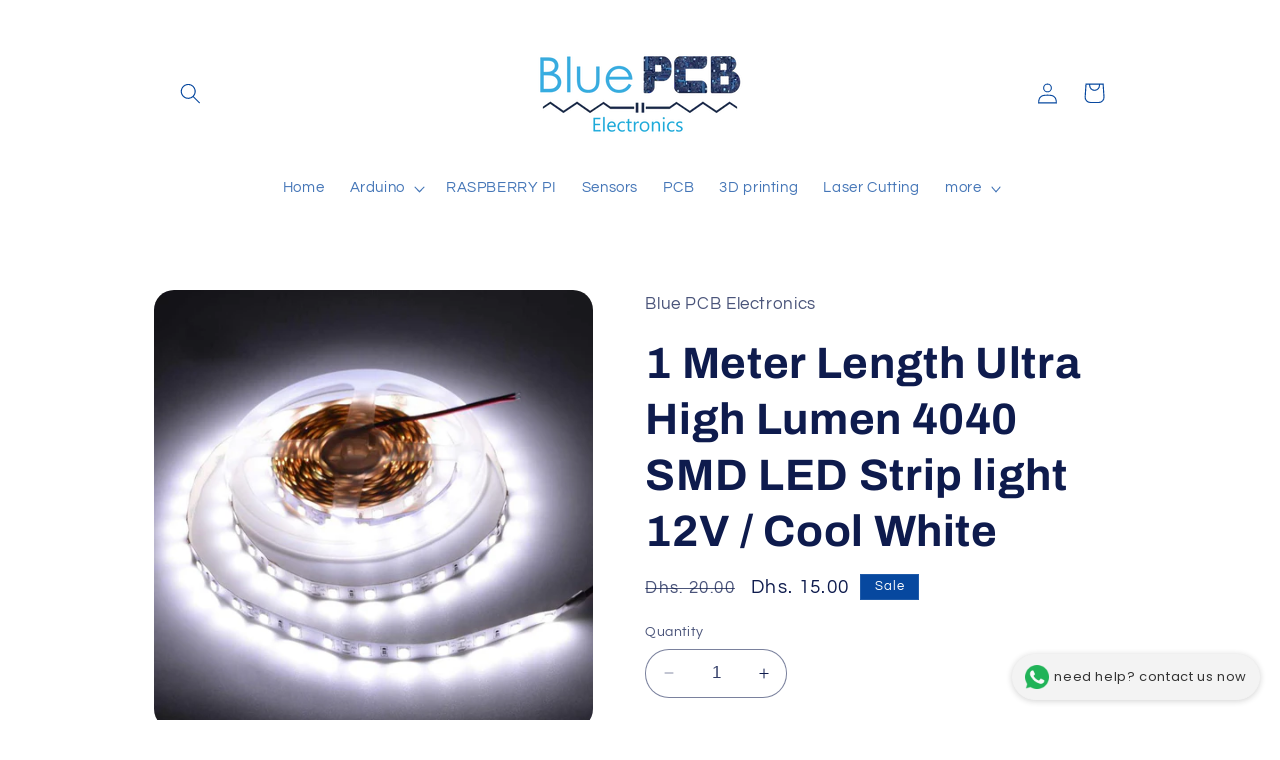

--- FILE ---
content_type: text/html; charset=utf-8
request_url: https://www.blue-pcb.com/products/1m-ultra-high-lumen-4040-smd-led-strip-light-12v-cool-white
body_size: 43071
content:
<!doctype html>
<html class="no-js" lang="en">
  <head>
    <!-- Google tag (gtag.js) -->
<script async src="https://www.googletagmanager.com/gtag/js?id=AW-1058747971"></script>
<script>
  window.dataLayer = window.dataLayer || [];
  function gtag(){dataLayer.push(arguments);}
  gtag('js', new Date());

  gtag('config', 'AW-1058747971');
</script>
    <meta charset="utf-8">
    <meta http-equiv="X-UA-Compatible" content="IE=edge">
    <meta name="viewport" content="width=device-width,initial-scale=1">
    <meta name="theme-color" content="">
 <link href="//www.blue-pcb.com/cdn/shop/t/12/assets/prism.css?v=95949666919259527091705663934" rel="stylesheet" type="text/css" media="all" />
        <script src="//www.blue-pcb.com/cdn/shop/t/12/assets/prism.js?v=138115501485645106681705663547" type="text/javascript"></script>
    
    <link rel="canonical" href="https://www.blue-pcb.com/products/1m-ultra-high-lumen-4040-smd-led-strip-light-12v-cool-white"><link rel="icon" type="image/png" href="//www.blue-pcb.com/cdn/shop/files/favicon_blue_pcb_f7098758-7303-4320-a2b2-a9a8931014b7.png?crop=center&height=32&v=1708590932&width=32"><link rel="preconnect" href="https://fonts.shopifycdn.com" crossorigin><title>
      1 Meter Length Ultra High Lumen 4040 SMD LED Strip light 12V / Cool Wh
 &ndash; Blue PCB Electronics</title>

<!-- Avada Boost Sales Script -->

      







          
          
          
          
          
          
          
          
          
          <script>
            const AVADA_ENHANCEMENTS = {};
            AVADA_ENHANCEMENTS.contentProtection = false;
            AVADA_ENHANCEMENTS.hideCheckoutButon = false;
            AVADA_ENHANCEMENTS.cartSticky = false;
            AVADA_ENHANCEMENTS.multiplePixelStatus = false;
            AVADA_ENHANCEMENTS.inactiveStatus = false;
            AVADA_ENHANCEMENTS.cartButtonAnimationStatus = false;
            AVADA_ENHANCEMENTS.whatsappStatus = false;
            AVADA_ENHANCEMENTS.messengerStatus = false;
            AVADA_ENHANCEMENTS.livechatStatus = false;
          </script>

















































      <script>
        const AVADA_CDT = {};
        AVADA_CDT.products = [];
        AVADA_CDT.template = "product";
        AVADA_CDT.collections = [];
        
          AVADA_CDT.collections.push("267762729063");
        
          AVADA_CDT.collections.push("60247703655");
        
          AVADA_CDT.collections.push("263527202919");
        

        const AVADA_INVQTY = {};
        
          AVADA_INVQTY[32683494604903] = -47;
        

        AVADA_CDT.cartitem = 0;
        AVADA_CDT.moneyformat = `Dhs. {{amount}}`;
        AVADA_CDT.cartTotalPrice = 0;
        
        AVADA_CDT.selected_variant_id = 32683494604903;
        AVADA_CDT.product = {"id": 4657992106087,"title": "1 Meter Length Ultra High Lumen 4040 SMD LED Strip light 12V  \/ Cool White","handle": "1m-ultra-high-lumen-4040-smd-led-strip-light-12v-cool-white","vendor": "Blue PCB Electronics",
            "type": "LED STRIP","tags": ["1","4040","cool","led","meter","strip","white"],"price": 1500,"price_min": 1500,"price_max": 1500,
            "available": true,"price_varies": false,"compare_at_price": 2000,
            "compare_at_price_min": 2000,"compare_at_price_max": 2000,
            "compare_at_price_varies": false,"variants": [{"id":32683494604903,"title":"Default Title","option1":"Default Title","option2":null,"option3":null,"sku":"10000217","requires_shipping":true,"taxable":true,"featured_image":null,"available":true,"name":"1 Meter Length Ultra High Lumen 4040 SMD LED Strip light 12V  \/ Cool White","public_title":null,"options":["Default Title"],"price":1500,"weight":0,"compare_at_price":2000,"inventory_quantity":-47,"inventory_management":null,"inventory_policy":"deny","barcode":"94604903","requires_selling_plan":false,"selling_plan_allocations":[]}],"featured_image": "\/\/www.blue-pcb.com\/cdn\/shop\/products\/12vledwhite4040.jpg?v=1595400711","images": ["\/\/www.blue-pcb.com\/cdn\/shop\/products\/12vledwhite4040.jpg?v=1595400711"]
            };
        

        window.AVADA_BADGES = window.AVADA_BADGES || {};
        window.AVADA_BADGES = [{"badgeEffect":"","showBadgeBorder":false,"badgePageType":"product","headerText":"Secure Checkout With","badgeBorderRadius":3,"collectionPageInlinePosition":"after","description":"Increase a sense of urgency and boost conversation rate on each product page. ","badgeStyle":"color","badgeList":["https:\/\/cdn1.avada.io\/boost-sales\/visa.svg","https:\/\/cdn1.avada.io\/boost-sales\/mastercard.svg","https:\/\/cdn1.avada.io\/boost-sales\/americanexpress.svg","https:\/\/cdn1.avada.io\/boost-sales\/discover.svg","https:\/\/cdn1.avada.io\/boost-sales\/paypal.svg","https:\/\/cdn1.avada.io\/boost-sales\/applepay.svg","https:\/\/cdn1.avada.io\/boost-sales\/googlepay.svg"],"cartInlinePosition":"after","isSetCustomWidthMobile":false,"homePageInlinePosition":"after","createdAt":"2023-08-20T07:03:03.974Z","badgeWidth":"full-width","showHeaderText":true,"showBadges":true,"customWidthSize":450,"cartPosition":"","shopDomain":"blue-pcb-electronics.myshopify.com","shopId":"4takyrBNrp6HX7BrfGcl","inlinePosition":"after","badgeBorderColor":"#e1e1e1","headingSize":16,"badgeCustomSize":70,"badgesSmartSelector":false,"headingColor":"#232323","textAlign":"avada-align-center","badgeSize":"small","priority":"0","collectionPagePosition":"","customWidthSizeInMobile":450,"name":"Product Pages","position":"","homePagePosition":"","status":true,"font":"default","removeBranding":true,"id":"JveU3QIbuTmcH2YdEAWz"}];

        window.AVADA_GENERAL_SETTINGS = window.AVADA_GENERAL_SETTINGS || {};
        window.AVADA_GENERAL_SETTINGS = {};

        window.AVADA_COUNDOWNS = window.AVADA_COUNDOWNS || {};
        window.AVADA_COUNDOWNS = [{},{},{"id":"Sa1TuEntDiBJoa7tlSOB","categoryNumbWidth":30,"numbWidth":60,"countdownSmartSelector":false,"collectionPageInlinePosition":"after","stockTextSize":16,"daysText":"Days","countdownEndAction":"HIDE_COUNTDOWN","secondsText":"Seconds","saleCustomSeconds":"59","createdAt":"2023-08-20T07:03:02.465Z","txtDatePos":"txt_outside_box","numbHeight":60,"txtDateSize":16,"shopId":"4takyrBNrp6HX7BrfGcl","inlinePosition":"after","headingSize":30,"categoryTxtDateSize":8,"textAlign":"text-center","displayLayout":"square-countdown","categoryNumberSize":14,"priority":"0","displayType":"ALL_PRODUCT","numbBorderColor":"#cccccc","productIds":[],"collectionPagePosition":"","name":"Product Pages","numbBorderWidth":1,"manualDisplayPlacement":"after","position":"form[action='\/cart\/add']","showCountdownTimer":true,"conditions":{"type":"ALL","conditions":[{"type":"TITLE","operation":"CONTAINS","value":""}]},"timeUnits":"unit-dhms","status":true,"manualDisplayPosition":"form[action='\/cart\/add']","stockTextBefore":"Only {{stock_qty}} left in stock. Hurry up 🔥","saleCustomMinutes":"10","categoryUseDefaultSize":true,"description":"Increase urgency and boost conversions for each product page.","saleDateType":"date-custom","numbBgColor":"#ffffff","txtDateColor":"#122234","numbColor":"#122234","minutesText":"Minutes","showInventoryCountdown":true,"numbBorderRadius":0,"shopDomain":"blue-pcb-electronics.myshopify.com","countdownTextBottom":"","productExcludeIds":[],"headingColor":"#0985C5","stockType":"real_stock","linkText":"Hurry! sale ends in","saleCustomHours":"00","hoursText":"Hours","categoryTxtDatePos":"txt_outside_box","useDefaultSize":true,"stockTextColor":"#122234","categoryNumbHeight":30,"saleCustomDays":"00","removeBranding":true}];

        window.AVADA_STOCK_COUNTDOWNS = window.AVADA_STOCK_COUNTDOWNS || {};
        window.AVADA_STOCK_COUNTDOWNS = {};

        window.AVADA_COUNDOWNS_V2 = window.AVADA_COUNDOWNS_V2 || {};
        window.AVADA_COUNDOWNS_V2 = [];

        window.AVADA_BADGES_V2 = window.AVADA_BADGES_V2 || {};
        window.AVADA_BADGES_V2 = [{"badgeV2SmartSelector":true,"headerText":"","badgeStyle":"color","preset":"preset-5","useAdvanced":true,"isSetCustomWidthMobile":false,"pageShowBadgeV2":"product","showBadges":true,"showHeaderText":true,"customWidthSize":450,"badgeLink":"","shopId":"4takyrBNrp6HX7BrfGcl","headingSize":16,"headingColor":"#0985C5","sizeInMobile":"small","widgetId":"AVADA-37866043","queryPosition":".footer__payment","size":"small","customSizeInMobile":70,"badgeLinkType":"","name":"Trust Badges #3","badgesAlign":"avada-align-center","font":"default","status":true,"createdAt":"2023-08-21T08:25:54.691Z","isFirstSave":false,"manualDisplayPosition":".footer__content-top","manualDisplayPlacement":"after","badgeList":[{"image":"https:\/\/cdn1.avada.io\/boost-sales\/visa.svg","link":"","selected":false,"chosen":false},{"image":"https:\/\/cdn1.avada.io\/boost-sales\/mastercard-text.svg","link":"","selected":false,"chosen":false},{"image":"https:\/\/cdn1.avada.io\/boost-sales\/applepay.svg","link":"","selected":false,"chosen":false},{"image":"https:\/\/cdn1.avada.io\/boost-sales\/googlepay.svg","link":"","selected":false,"chosen":false},{"image":"https:\/\/firebasestorage.googleapis.com\/v0\/b\/avada-boost-sales.appspot.com\/o\/badges%2Fimages%2F4takyrBNrp6HX7BrfGcl%2Fimage_processing20210621-4841-1dit4xd.png-1692516297949?alt=media\u0026token=c3684ccd-488a-4b08-a99f-81405da15ef8","link":"","selected":false,"chosen":false},{"image":"https:\/\/firebasestorage.googleapis.com\/v0\/b\/avada-boost-sales.appspot.com\/o\/badges%2Fimages%2F4takyrBNrp6HX7BrfGcl%2Fimage_processing20210621-14319-16cwgav.png-1692516312772?alt=media\u0026token=8cc16818-8ccc-4169-8313-eee5fa89f03d","link":"","selected":false,"chosen":false}],"updatedAt":"2024-02-05T07:43:32.990Z","id":"Oylmzv0GYjGQbDqDeeeO"},{"badgeV2SmartSelector":true,"headerText":"Secure checkout with","badgeStyle":"color","preset":"preset-1","useAdvanced":true,"isSetCustomWidthMobile":false,"pageShowBadgeV2":"product","showBadges":true,"showHeaderText":true,"customWidthSize":450,"badgeLink":"","shopId":"4takyrBNrp6HX7BrfGcl","headingSize":16,"headingColor":"#232323","widgetId":"AVADA-16968213","queryPosition":".footer__payment","customSizeInMobile":70,"badgeLinkType":"","name":"Trust Badges #2","badgesAlign":"avada-align-center","font":"default","createdAt":"2023-08-20T08:48:21.497Z","isFirstSave":false,"manualDisplayPlacement":"after","badgeList":[{"image":"https:\/\/cdn1.avada.io\/boost-sales\/visa.svg","link":"","selected":false,"chosen":false},{"image":"https:\/\/cdn1.avada.io\/boost-sales\/mastercard-text.svg","link":"","selected":false,"chosen":false},{"image":"https:\/\/cdn1.avada.io\/boost-sales\/applepay.svg","link":"","selected":false,"chosen":false},{"image":"https:\/\/cdn1.avada.io\/boost-sales\/googlepay.svg","link":"","selected":false,"chosen":false},{"image":"https:\/\/firebasestorage.googleapis.com\/v0\/b\/avada-boost-sales.appspot.com\/o\/badges%2Fimages%2F4takyrBNrp6HX7BrfGcl%2Fimage_processing20210621-4841-1dit4xd.png-1692516297949?alt=media\u0026token=c3684ccd-488a-4b08-a99f-81405da15ef8","link":"","selected":false,"chosen":false},{"image":"https:\/\/firebasestorage.googleapis.com\/v0\/b\/avada-boost-sales.appspot.com\/o\/badges%2Fimages%2F4takyrBNrp6HX7BrfGcl%2Fimage_processing20210621-14319-16cwgav.png-1692516312772?alt=media\u0026token=8cc16818-8ccc-4169-8313-eee5fa89f03d","link":"","selected":false,"chosen":false}],"status":true,"manualDisplayPosition":".shopify-payment-button__button","size":"small","sizeInMobile":"small","updatedAt":"2024-02-05T07:39:37.538Z","id":"TmmKOl6Xw2vjddykYpeZ"}];

        window.AVADA_INACTIVE_TAB = window.AVADA_INACTIVE_TAB || {};
        window.AVADA_INACTIVE_TAB = null;

        window.AVADA_LIVECHAT = window.AVADA_LIVECHAT || {};
        window.AVADA_LIVECHAT = {"whatsapp":[]};

        window.AVADA_STICKY_ATC = window.AVADA_STICKY_ATC || {};
        window.AVADA_STICKY_ATC = null;

        window.AVADA_ATC_ANIMATION = window.AVADA_ATC_ANIMATION || {};
        window.AVADA_ATC_ANIMATION = {};

        window.AVADA_SP = window.AVADA_SP || {};
        window.AVADA_SP = {"shop":"4takyrBNrp6HX7BrfGcl","configuration":{"position":"bottom-left","hide_time_ago":false,"smart_hide":false,"smart_hide_time":3,"smart_hide_unit":"days","truncate_product_name":true,"display_duration":5,"first_delay":10,"pops_interval":10,"max_pops_display":20,"show_mobile":true,"mobile_position":"bottom","animation":"fadeInUp","out_animation":"fadeOutDown","with_sound":false,"display_order":"order","only_product_viewing":false,"notice_continuously":false,"custom_css":"","replay":true,"included_urls":"","excluded_urls":"","excluded_product_type":"","countries_all":true,"countries":[],"allow_show":"all","hide_close":true,"close_time":1,"close_time_unit":"days","support_rtl":false},"notifications":{"w7hRMMDRNTRLWigzbpiV":{"settings":{"heading_text":"{{first_name}} in {{city}}, {{country}}","heading_font_weight":500,"heading_font_size":12,"content_text":"Purchased {{product_name}}","content_font_weight":800,"content_font_size":13,"background_image":"","background_color":"#FFF","heading_color":"#111","text_color":"#142A47","time_color":"#234342","with_border":false,"border_color":"#333333","border_width":1,"border_radius":20,"image_border_radius":20,"heading_decoration":null,"hover_product_decoration":null,"hover_product_color":"#122234","with_box_shadow":true,"font":"Raleway","language_code":"en","with_static_map":false,"use_dynamic_names":false,"dynamic_names":"","use_flag":false,"popup_custom_link":"","popup_custom_image":"","display_type":"popup","use_counter":false,"counter_color":"#0b4697","counter_unit_color":"#0b4697","counter_unit_plural":"views","counter_unit_single":"view","truncate_product_name":false,"allow_show":"all","included_urls":"","excluded_urls":""},"type":"order","items":[],"source":"shopify\/order"}},"removeBranding":true};

        window.AVADA_SP_V2 = window.AVADA_SP_V2 || {};
        window.AVADA_SP_V2 = [];

        window.AVADA_SETTING_SP_V2 = window.AVADA_SETTING_SP_V2 || {};
        window.AVADA_SETTING_SP_V2 = {"show_mobile":true,"countries_all":true,"display_order":"order","hide_time_ago":false,"max_pops_display":30,"first_delay":4,"custom_css":"","notice_continuously":false,"orderItems":[{"date":"2023-08-18T07:23:59.000Z","country":"United Arab Emirates","city":"Dubai","shipping_first_name":"Ibrahim ","product_image":"https:\/\/cdn.shopify.com\/s\/files\/1\/2285\/0583\/products\/ezgif.com-gif-maker_18.jpg?v=1632058173","shipping_city":"Dubai","type":"order","product_name":"1D22  1 PAIR 45mm Propeller Technical Creative Airplane Propellers for 0.8mm Shaft Coreless Motor 610 612 613 614 615 716 etc.","product_id":6592101253223,"product_handle":"45mm-propeller-technical-creativ-e-airplane-propellers-for-0-8mm-shaft-coreless-motor-610-612-613-614-615-716-etc","first_name":"Ibrahim ","shipping_country":"United Arab Emirates","product_link":"https:\/\/blue-pcb-electronics.myshopify.com\/products\/45mm-propeller-technical-creativ-e-airplane-propellers-for-0-8mm-shaft-coreless-motor-610-612-613-614-615-716-etc"},{"date":"2023-08-18T07:23:59.000Z","country":"United Arab Emirates","city":"Dubai","shipping_first_name":"Ibrahim ","product_image":"https:\/\/cdn.shopify.com\/s\/files\/1\/2285\/0583\/products\/1467610889.png?v=1530920941","shipping_city":"Dubai","type":"order","product_name":"1D15  130 Micro DC Motor 3V-6V 8000RPM","product_id":1309376053351,"product_handle":"130-micro-dc-motor-3v-6v-8000rpm-1","first_name":"Ibrahim ","shipping_country":"United Arab Emirates","product_link":"https:\/\/blue-pcb-electronics.myshopify.com\/products\/130-micro-dc-motor-3v-6v-8000rpm-1"},{"date":"2023-08-18T06:59:07.000Z","country":"United Arab Emirates","city":"Dubai","shipping_first_name":"Marco","product_image":"https:\/\/cdn.shopify.com\/s\/files\/1\/2285\/0583\/products\/51ctxriKy-L._AC_SL1000.jpg?v=1623491472","shipping_city":"Dubai","type":"order","product_name":"3.3V 5V TXS0108E 8 Channel Logic Level Converter Convert TTL Bi-Directional Mutual Convert","product_id":6566089195623,"product_handle":"3-3v-5v-txs0108e-8-channel-logic-level-converter-convert-ttl-bi-directional-mutual-convert","first_name":"Marco","shipping_country":"United Arab Emirates","product_link":"https:\/\/blue-pcb-electronics.myshopify.com\/products\/3-3v-5v-txs0108e-8-channel-logic-level-converter-convert-ttl-bi-directional-mutual-convert"},{"date":"2023-08-17T13:41:09.000Z","country":"United Arab Emirates","city":"Dubai","shipping_first_name":"Marco","product_image":"https:\/\/cdn.shopify.com\/s\/files\/1\/2285\/0583\/products\/BATT.jpg?v=1610204069","shipping_city":"Dubai","type":"order","product_name":"D76   3.7V 1200mAh battery 51*34*6mm with PH2.0 connector","product_id":4768191152231,"product_handle":"75000-3-7v-1200mah","first_name":"Marco","shipping_country":"United Arab Emirates","product_link":"https:\/\/blue-pcb-electronics.myshopify.com\/products\/75000-3-7v-1200mah"},{"date":"2023-08-17T08:49:49.000Z","country":"United Arab Emirates","city":"dubai","shipping_first_name":"Monica","product_image":"https:\/\/cdn.shopify.com\/s\/files\/1\/2285\/0583\/products\/10_electrode_pads_jpg.png?v=1573376583","shipping_city":"dubai","type":"order","product_name":"63000F (10pcs) Electrode Pads for ECG EKG Heart Monitor","product_id":4350102863975,"product_handle":"10pcs-electrode-pads-for-ecg-ekg-heart-monitor","first_name":"Monica","shipping_country":"United Arab Emirates","product_link":"https:\/\/blue-pcb-electronics.myshopify.com\/products\/10pcs-electrode-pads-for-ecg-ekg-heart-monitor"},{"date":"2023-08-16T18:53:04.000Z","country":"United Arab Emirates","city":"dubai","shipping_first_name":"Mohammad","product_image":"https:\/\/cdn.shopify.com\/s\/files\/1\/2285\/0583\/products\/s-l500_20_283_29_08bb8f1d-7c87-4914-9dd3-4d66c4faa533.jpg?v=1530921787","shipping_city":"dubai","type":"order","product_name":"D5F 1N4007 IN4007 DO-41 1A 1000V Rectifie Diode  10 PCS","product_id":1309385195623,"product_handle":"10-pcs-1n4007-in4007-do-41-1a-1000v-rectifie-diode","first_name":"Mohammad","shipping_country":"United Arab Emirates","product_link":"https:\/\/blue-pcb-electronics.myshopify.com\/products\/10-pcs-1n4007-in4007-do-41-1a-1000v-rectifie-diode"},{"date":"2023-08-16T18:53:04.000Z","country":"United Arab Emirates","city":"dubai","shipping_first_name":"Mohammad","product_image":"https:\/\/cdn.shopify.com\/s\/files\/1\/2285\/0583\/products\/2n2222-npn-transistor.jpg?v=1531133021","shipping_city":"dubai","type":"order","product_name":"NPN Silicon Transistor - 2N2222  (3pcs)","product_id":1309378478183,"product_handle":"npn-silicon-transistor-2n2222","first_name":"Mohammad","shipping_country":"United Arab Emirates","product_link":"https:\/\/blue-pcb-electronics.myshopify.com\/products\/npn-silicon-transistor-2n2222"},{"date":"2023-08-16T18:09:25.000Z","country":"United Arab Emirates","city":"Dubai","shipping_first_name":"Baraa","product_image":"https:\/\/cdn.shopify.com\/s\/files\/1\/2285\/0583\/products\/Capture.png?v=1530920531","shipping_city":"Dubai","type":"order","product_name":"3C000X 300pcs LED Light White Yellow Red Green Blue Kit + 300pcs 200ohm resistors","product_id":1309372612711,"product_handle":"300pcs-led-light-white-yellow-red-green-blue-kit-300pcs-200ohm-resistors","first_name":"Baraa","shipping_country":"United Arab Emirates","product_link":"https:\/\/blue-pcb-electronics.myshopify.com\/products\/300pcs-led-light-white-yellow-red-green-blue-kit-300pcs-200ohm-resistors"},{"date":"2023-08-16T18:09:25.000Z","country":"United Arab Emirates","city":"Dubai","shipping_first_name":"Baraa","product_image":"https:\/\/cdn.shopify.com\/s\/files\/1\/2285\/0583\/products\/arduino_nano_cable.png?v=1569142083","shipping_city":"Dubai","type":"order","product_name":"Blue 30cm MINI USB cable for Arduino Nano","product_id":4115781451879,"product_handle":"blue-30cm-mini-usb-cable-for-arduino-nano","first_name":"Baraa","shipping_country":"United Arab Emirates","product_link":"https:\/\/blue-pcb-electronics.myshopify.com\/products\/blue-30cm-mini-usb-cable-for-arduino-nano"},{"date":"2023-08-16T18:09:25.000Z","country":"United Arab Emirates","city":"Dubai","shipping_first_name":"Baraa","product_image":"https:\/\/cdn.shopify.com\/s\/files\/1\/2285\/0583\/products\/1468483706.png?v=1530920965","shipping_city":"Dubai","type":"order","product_name":"D5F 0.36inch 4 Digit 7 Segments Display Common CATHODE  RED LED Digital Display","product_id":1309376184423,"product_handle":"0-36-inch-7-segment-4-digit-common-anode-0-36-inch-red-led-digital-display","first_name":"Baraa","shipping_country":"United Arab Emirates","product_link":"https:\/\/blue-pcb-electronics.myshopify.com\/products\/0-36-inch-7-segment-4-digit-common-anode-0-36-inch-red-led-digital-display"},{"date":"2023-08-16T12:04:32.000Z","country":"United Arab Emirates","city":"Alwathba","shipping_first_name":"Aysh","product_image":"https:\/\/cdn.shopify.com\/s\/files\/1\/2285\/0583\/products\/max30100-5.png?v=1573377843","shipping_city":"Alwathba","type":"order","product_name":"2A90009 GY-MAX30100 Heart Rate Click Sensor","product_id":4350116855911,"product_handle":"gy-max30100-heart-rate-click-sensor","first_name":"Aysh","shipping_country":"United Arab Emirates","product_link":"https:\/\/blue-pcb-electronics.myshopify.com\/products\/gy-max30100-heart-rate-click-sensor"},{"date":"2023-08-16T06:32:02.000Z","country":"United Arab Emirates","city":"","shipping_first_name":"ithehad we","product_image":"https:\/\/cdn.shopify.com\/s\/files\/1\/2285\/0583\/products\/HR0293_2040P_2020cm_20dupont_20_20wire_20male_20to_20male-228x228.png?v=1530921826","shipping_city":"","type":"order","product_name":"40PCS Male to male Dupont Wire Color Jumper wire Cable 2.54mm 1P-1P 20cm","product_id":1309385785447,"product_handle":"40pcs-male-to-male-dupont-wire-color-jumper-wire-cable-2-54mm-1p-1p-20cm","first_name":"ithehad we","shipping_country":"United Arab Emirates","product_link":"https:\/\/blue-pcb-electronics.myshopify.com\/products\/40pcs-male-to-male-dupont-wire-color-jumper-wire-cable-2-54mm-1p-1p-20cm"},{"date":"2023-08-16T06:32:02.000Z","country":"United Arab Emirates","city":"","shipping_first_name":"ithehad we","product_image":"https:\/\/cdn.shopify.com\/s\/files\/1\/2285\/0583\/products\/item_XXL_8171105_76635677.jpg?v=1530919858","shipping_city":"","type":"order","product_name":"40PCS Female to Female Jumper Wire Cable 1P-1P 2.54mm 20cm","product_id":1309367631975,"product_handle":"40pcs-female-to-female-jumper-wire-cable-1p-1p-2-54mm-20cm","first_name":"ithehad we","shipping_country":"United Arab Emirates","product_link":"https:\/\/blue-pcb-electronics.myshopify.com\/products\/40pcs-female-to-female-jumper-wire-cable-1p-1p-2-54mm-20cm"},{"date":"2023-08-15T14:51:42.000Z","country":"United Arab Emirates","city":"Al Ruwaiyah ","shipping_first_name":"Jothish ","product_image":"https:\/\/cdn.shopify.com\/s\/files\/1\/2285\/0583\/products\/rfidreader.jpg?v=1595661012","shipping_city":"Al Ruwaiyah ","type":"order","product_name":"JT308 RFID ID 125khz Card Reader","product_id":4660208697447,"product_handle":"jt308-rfid-id-125khz-card-reader","first_name":"Jothish ","shipping_country":"United Arab Emirates","product_link":"https:\/\/blue-pcb-electronics.myshopify.com\/products\/jt308-rfid-id-125khz-card-reader"},{"date":"2023-08-15T13:26:17.000Z","country":"United Arab Emirates","city":"","shipping_first_name":"rashed ","product_image":"https:\/\/cdn.shopify.com\/s\/files\/1\/2285\/0583\/products\/arduino-mega-2560_enl-500x500_6c6d410b-0e58-4138-ad25-270dec4675c2.jpg?v=1530919668","shipping_city":"","type":"order","product_name":"Arduino MEGA 2560","product_id":1309365895271,"product_handle":"arduino-mega-2560","first_name":"rashed ","shipping_country":"United Arab Emirates","product_link":"https:\/\/blue-pcb-electronics.myshopify.com\/products\/arduino-mega-2560"},{"date":"2023-08-15T13:26:17.000Z","country":"United Arab Emirates","city":"","shipping_first_name":"rashed ","product_image":"https:\/\/cdn.shopify.com\/s\/files\/1\/2285\/0583\/products\/HR0707-300x300.png?v=1647165841","shipping_city":"","type":"order","product_name":"GT2-6 16\/20 tooth Timing Pulley B6","product_id":6648449564775,"product_handle":"gt2-6-16-20-tooth-timing-pulley-b6","first_name":"rashed ","shipping_country":"United Arab Emirates","product_link":"https:\/\/blue-pcb-electronics.myshopify.com\/products\/gt2-6-16-20-tooth-timing-pulley-b6"},{"date":"2023-08-15T13:26:17.000Z","country":"United Arab Emirates","city":"","shipping_first_name":"rashed ","product_image":"https:\/\/cdn.shopify.com\/s\/files\/1\/2285\/0583\/products\/HR033810M2GT6mmRubberOpeningBelt-300x300.png?v=1647166066","shipping_city":"","type":"order","product_name":"GT2-6 Rubber Opening Belt 6M\/ROLL","product_id":6648449728615,"product_handle":"gt2-6-rubber-opening-belt-6m-roll","first_name":"rashed ","shipping_country":"United Arab Emirates","product_link":"https:\/\/blue-pcb-electronics.myshopify.com\/products\/gt2-6-rubber-opening-belt-6m-roll"},{"date":"2023-08-15T13:26:17.000Z","country":"United Arab Emirates","city":"","shipping_first_name":"rashed ","product_image":"https:\/\/cdn.shopify.com\/s\/files\/1\/2285\/0583\/products\/51X69EW7_7L._SX522___26541.1589543141.jpg?v=1591426952","shipping_city":"","type":"order","product_name":"D84   NEMA Stepper motor 42HD4027-01-A","product_id":4618467901543,"product_handle":"42hd4027-01-a-torque-0-4n-m-stepper-motor","first_name":"rashed ","shipping_country":"United Arab Emirates","product_link":"https:\/\/blue-pcb-electronics.myshopify.com\/products\/42hd4027-01-a-torque-0-4n-m-stepper-motor"},{"date":"2023-08-15T13:26:17.000Z","country":"United Arab Emirates","city":"","shipping_first_name":"rashed ","product_image":"https:\/\/cdn.shopify.com\/s\/files\/1\/2285\/0583\/products\/item_XXL_8927268_9140860.jpg?v=1530919894","shipping_city":"","type":"order","product_name":"2B19  MG995 Servo High Speed Digital Metal Gear 2BB Torque RC  HPI Savage XL","product_id":1309367828583,"product_handle":"mg995-servo-high-speed-digital-metal-gear-2bb-torque-rc-hpi-savage-xl","first_name":"rashed ","shipping_country":"United Arab Emirates","product_link":"https:\/\/blue-pcb-electronics.myshopify.com\/products\/mg995-servo-high-speed-digital-metal-gear-2bb-torque-rc-hpi-savage-xl"},{"date":"2023-08-15T13:26:17.000Z","country":"United Arab Emirates","city":"","shipping_first_name":"rashed ","product_image":"https:\/\/cdn.shopify.com\/s\/files\/1\/2285\/0583\/products\/limit_switch.jpg?v=1569322657","shipping_city":"","type":"order","product_name":"1D18-00A limit switch ENDSTOP RAMPS 1.4 OMRON SS-5GL for 3D printer","product_id":4119343530087,"product_handle":"3d-printer-limit-switch-endstop-ss-5gl","first_name":"rashed ","shipping_country":"United Arab Emirates","product_link":"https:\/\/blue-pcb-electronics.myshopify.com\/products\/3d-printer-limit-switch-endstop-ss-5gl"},{"date":"2023-08-15T13:26:17.000Z","country":"United Arab Emirates","city":"","shipping_first_name":"rashed ","product_image":"https:\/\/cdn.shopify.com\/s\/files\/1\/2285\/0583\/products\/4-2-pair-dc-male-female-power-connector-plug-jack-for-cctv-original-imafugf5yj84n9vt_1.jpg?v=1630932325","shipping_city":"","type":"order","product_name":"D74  DC 5.5x2.1 Male  and female Connector Plug Cable Wire 15cm","product_id":6588365176935,"product_handle":"dc-5-5x2-1-male-and-female-connector-plug-cable-wire-15cm","first_name":"rashed ","shipping_country":"United Arab Emirates","product_link":"https:\/\/blue-pcb-electronics.myshopify.com\/products\/dc-5-5x2-1-male-and-female-connector-plug-cable-wire-15cm"},{"date":"2023-08-15T13:26:17.000Z","country":"United Arab Emirates","city":"","shipping_first_name":"rashed ","product_image":"https:\/\/cdn.shopify.com\/s\/files\/1\/2285\/0583\/products\/infrared-speed-sensor-module.jpg?v=1531133697","shipping_city":"","type":"order","product_name":"82  F249 High Quality 4 PIN Infrared Speed Sensor Module","product_id":1309369761895,"product_handle":"photoelectric-speed-sensor-encoder-coded-disc-code-wheel-for-freescale-smart-car-1","first_name":"rashed ","shipping_country":"United Arab Emirates","product_link":"https:\/\/blue-pcb-electronics.myshopify.com\/products\/photoelectric-speed-sensor-encoder-coded-disc-code-wheel-for-freescale-smart-car-1"},{"date":"2023-08-15T12:26:16.000Z","country":"United Arab Emirates","city":"ABU DHABI","shipping_first_name":"Sabeesh","product_image":"https:\/\/cdn.shopify.com\/s\/files\/1\/2285\/0583\/products\/b10k-linear-10k-ohm-potentiometer.jpg?v=1531134393","shipping_city":"Abu Dhabi","type":"order","product_name":"1D28  B10K Linear 10K Ohm Potentiometer","product_id":1310421680231,"product_handle":"b10k-linear-10k-ohm-potentiometer","first_name":"SABEESH","shipping_country":"United Arab Emirates","product_link":"https:\/\/blue-pcb-electronics.myshopify.com\/products\/b10k-linear-10k-ohm-potentiometer"},{"date":"2023-08-15T07:56:50.000Z","country":"United Arab Emirates","city":"Al Ruwaiyah ","shipping_first_name":"Jothish ","product_image":"https:\/\/cdn.shopify.com\/s\/files\/1\/2285\/0583\/products\/rfidreader.jpg?v=1595661012","shipping_city":"Al Ruwaiyah ","type":"order","product_name":"JT308 RFID ID 125khz Card Reader","product_id":4660208697447,"product_handle":"jt308-rfid-id-125khz-card-reader","first_name":"Jothish ","shipping_country":"United Arab Emirates","product_link":"https:\/\/blue-pcb-electronics.myshopify.com\/products\/jt308-rfid-id-125khz-card-reader"},{"date":"2023-08-14T03:18:03.000Z","country":"United Arab Emirates","city":"Al Dhanna city","shipping_first_name":"Santhosh","product_image":"https:\/\/cdn.shopify.com\/s\/files\/1\/2285\/0583\/products\/HR00772004LCD2004Abluelight-300x300.png?v=1649854037","shipping_city":"Al Dhanna city","type":"order","product_name":"2004 LCD 2004A blue light","product_id":6655410602087,"product_handle":"2004-lcd-2004a-blue-light","first_name":"Santhosh","shipping_country":"United Arab Emirates","product_link":"https:\/\/blue-pcb-electronics.myshopify.com\/products\/2004-lcd-2004a-blue-light"},{"date":"2023-08-13T14:03:55.000Z","country":"United Arab Emirates","city":"","shipping_first_name":"shaikha almatrooshi","product_image":"https:\/\/cdn.shopify.com\/s\/files\/1\/2285\/0583\/products\/kmkmk.jpg?v=1530920763","shipping_city":"","type":"order","product_name":"Mini 400 Points Solderless Bread Board Breadboard","product_id":1309374054503,"product_handle":"mini-400-points-solderless-bread-board-breadboard","first_name":"shaikha almatrooshi","shipping_country":"United Arab Emirates","product_link":"https:\/\/blue-pcb-electronics.myshopify.com\/products\/mini-400-points-solderless-bread-board-breadboard"},{"date":"2023-08-13T14:03:55.000Z","country":"United Arab Emirates","city":"","shipping_first_name":"shaikha almatrooshi","product_image":"https:\/\/cdn.shopify.com\/s\/files\/1\/2285\/0583\/products\/item_XXL_8171105_7663564.jpg?v=1530919844","shipping_city":"","type":"order","product_name":"40PCS Male to Female Dupont Wire Color Jumper wire Cable 2.54mm 1P-1P 20cm","product_id":1309367566439,"product_handle":"40pcs-male-to-female-dupont-wire-color-jumper-wire-cable-2-54mm-1p-1p-20cm","first_name":"shaikha almatrooshi","shipping_country":"United Arab Emirates","product_link":"https:\/\/blue-pcb-electronics.myshopify.com\/products\/40pcs-male-to-female-dupont-wire-color-jumper-wire-cable-2-54mm-1p-1p-20cm"},{"date":"2023-08-13T14:03:55.000Z","country":"United Arab Emirates","city":"","shipping_first_name":"shaikha almatrooshi","product_image":"https:\/\/cdn.shopify.com\/s\/files\/1\/2285\/0583\/products\/HS0869.jpg?v=1609670532","shipping_city":"","type":"order","product_name":"1E400 AM312 Sensor Mini IR Pyroelectric Infrared PIR Motion Human Sensor Automatic Detector Module Board","product_id":4765662117991,"product_handle":"am312-sensor-mini-ir-pyroelectric-infrared-pir-motion-human-sensor-automatic-detector-module-board","first_name":"shaikha almatrooshi","shipping_country":"United Arab Emirates","product_link":"https:\/\/blue-pcb-electronics.myshopify.com\/products\/am312-sensor-mini-ir-pyroelectric-infrared-pir-motion-human-sensor-automatic-detector-module-board"},{"date":"2023-08-13T08:21:43.000Z","country":"United Arab Emirates","city":"Sharjah ","shipping_first_name":"","product_image":"https:\/\/cdn.shopify.com\/s\/files\/1\/2285\/0583\/products\/BAT.jpg?v=1644066588","shipping_city":"","type":"order","product_name":"12V 5AH Rechargeable battery","product_id":6636921487463,"product_handle":"12v-5ah-rechargeable-battery","first_name":"Alya","shipping_country":"","product_link":"https:\/\/blue-pcb-electronics.myshopify.com\/products\/12v-5ah-rechargeable-battery"},{"date":"2023-08-12T21:51:02.000Z","country":"United Arab Emirates","city":"Dubai","shipping_first_name":"Mohamad","product_image":"https:\/\/cdn.shopify.com\/s\/files\/1\/2285\/0583\/products\/arduino_uno-r3_1_20_281_29_034a7a9d-dc95-4bc1-aafc-1eb8ffce376d.jpg?v=1530919662","shipping_city":"Dubai","type":"order","product_name":"Arduino UNO R3 with blue cable","product_id":1309365862503,"product_handle":"arduino-uno-3","first_name":"Mohamad","shipping_country":"United Arab Emirates","product_link":"https:\/\/blue-pcb-electronics.myshopify.com\/products\/arduino-uno-3"}],"hide_close":true,"createdAt":"2023-08-20T07:03:04.065Z","excluded_product_type":"","display_duration":4,"support_rtl":false,"only_product_viewing":false,"shopId":"4takyrBNrp6HX7BrfGcl","close_time_unit":"days","out_animation":"fadeOutDown","included_urls":"","pops_interval":4,"countries":[],"replay":true,"close_time":1,"smart_hide_unit":"hours","mobile_position":"bottom","smart_hide":false,"animation":"fadeInUp","smart_hide_time":4,"truncate_product_name":true,"excluded_urls":"","allow_show":"all","position":"bottom-left","with_sound":false,"font":"Raleway","id":"Vfqq2t5ARaAC3gypHdAq"};

        window.AVADA_BS_EMBED = window.AVADA_BS_EMBED || {};
        window.AVADA_BS_EMBED.isSupportThemeOS = false
        window.AVADA_BS_EMBED.dupTrustBadge = false

        window.AVADA_BS_VERSION = window.AVADA_BS_VERSION || {};
        window.AVADA_BS_VERSION = { BSVersion : 'false'}

        window.AVADA_BS_FSB = window.AVADA_BS_FSB || {};
        window.AVADA_BS_FSB = {
          bars: [],
          cart: 0,
          compatible: {
            langify: ''
          }
        };

        window.AVADA_BADGE_CART_DRAWER = window.AVADA_BADGE_CART_DRAWER || {};
        window.AVADA_BADGE_CART_DRAWER = {id : 'null'};
      </script>
<!-- /Avada Boost Sales Script -->



    
      <meta name="description" content="Description An ultra-high-lumen LED strip light is a type of lighting used for a variety of purposes, such as outdoor and indoor accents, undercabinet lighting, and more. The 4040 SMD LED strip lights are compact, energy-efficient, and offer a cool white color temperature. They are typically used in DIY projects as wel">
    

    

<meta property="og:site_name" content="Blue PCB Electronics">
<meta property="og:url" content="https://www.blue-pcb.com/products/1m-ultra-high-lumen-4040-smd-led-strip-light-12v-cool-white">
<meta property="og:title" content="1 Meter Length Ultra High Lumen 4040 SMD LED Strip light 12V / Cool Wh">
<meta property="og:type" content="product">
<meta property="og:description" content="Description An ultra-high-lumen LED strip light is a type of lighting used for a variety of purposes, such as outdoor and indoor accents, undercabinet lighting, and more. The 4040 SMD LED strip lights are compact, energy-efficient, and offer a cool white color temperature. They are typically used in DIY projects as wel"><meta property="og:image" content="http://www.blue-pcb.com/cdn/shop/products/12vledwhite4040.jpg?v=1595400711">
  <meta property="og:image:secure_url" content="https://www.blue-pcb.com/cdn/shop/products/12vledwhite4040.jpg?v=1595400711">
  <meta property="og:image:width" content="1000">
  <meta property="og:image:height" content="1000"><meta property="og:price:amount" content="15.00">
  <meta property="og:price:currency" content="AED"><meta name="twitter:card" content="summary_large_image">
<meta name="twitter:title" content="1 Meter Length Ultra High Lumen 4040 SMD LED Strip light 12V / Cool Wh">
<meta name="twitter:description" content="Description An ultra-high-lumen LED strip light is a type of lighting used for a variety of purposes, such as outdoor and indoor accents, undercabinet lighting, and more. The 4040 SMD LED strip lights are compact, energy-efficient, and offer a cool white color temperature. They are typically used in DIY projects as wel">


    <script src="//www.blue-pcb.com/cdn/shop/t/12/assets/constants.js?v=58251544750838685771705662496" defer="defer"></script>
    <script src="//www.blue-pcb.com/cdn/shop/t/12/assets/pubsub.js?v=158357773527763999511705662496" defer="defer"></script>
    <script src="//www.blue-pcb.com/cdn/shop/t/12/assets/global.js?v=113367515774722599301705662496" defer="defer"></script><script src="//www.blue-pcb.com/cdn/shop/t/12/assets/animations.js?v=88693664871331136111705662496" defer="defer"></script><script>window.performance && window.performance.mark && window.performance.mark('shopify.content_for_header.start');</script><meta name="google-site-verification" content="syRmjmNXbRHxCyyXP-RfiXXq5KRoWBr7LdrGhK2Y2Bg">
<meta name="facebook-domain-verification" content="m62q2upa76fk477nxk69hrn4kusox5">
<meta name="facebook-domain-verification" content="2kdk1q2o33sgft1je3ontbfm2iye1b">
<meta name="google-site-verification" content="OTjvu4LiiYH8OOfTKeQDI4teQWCJ0_2nkwXinvr0AEg">
<meta id="shopify-digital-wallet" name="shopify-digital-wallet" content="/22850583/digital_wallets/dialog">
<link rel="alternate" type="application/json+oembed" href="https://www.blue-pcb.com/products/1m-ultra-high-lumen-4040-smd-led-strip-light-12v-cool-white.oembed">
<script async="async" src="/checkouts/internal/preloads.js?locale=en-AE"></script>
<script id="shopify-features" type="application/json">{"accessToken":"ddaea4fdc2a0240d03c1a8afec4f741c","betas":["rich-media-storefront-analytics"],"domain":"www.blue-pcb.com","predictiveSearch":true,"shopId":22850583,"locale":"en"}</script>
<script>var Shopify = Shopify || {};
Shopify.shop = "blue-pcb-electronics.myshopify.com";
Shopify.locale = "en";
Shopify.currency = {"active":"AED","rate":"1.0"};
Shopify.country = "AE";
Shopify.theme = {"name":"Copy of Refresh","id":123800322151,"schema_name":"Refresh","schema_version":"12.0.0","theme_store_id":1567,"role":"main"};
Shopify.theme.handle = "null";
Shopify.theme.style = {"id":null,"handle":null};
Shopify.cdnHost = "www.blue-pcb.com/cdn";
Shopify.routes = Shopify.routes || {};
Shopify.routes.root = "/";</script>
<script type="module">!function(o){(o.Shopify=o.Shopify||{}).modules=!0}(window);</script>
<script>!function(o){function n(){var o=[];function n(){o.push(Array.prototype.slice.apply(arguments))}return n.q=o,n}var t=o.Shopify=o.Shopify||{};t.loadFeatures=n(),t.autoloadFeatures=n()}(window);</script>
<script id="shop-js-analytics" type="application/json">{"pageType":"product"}</script>
<script defer="defer" async type="module" src="//www.blue-pcb.com/cdn/shopifycloud/shop-js/modules/v2/client.init-shop-cart-sync_BT-GjEfc.en.esm.js"></script>
<script defer="defer" async type="module" src="//www.blue-pcb.com/cdn/shopifycloud/shop-js/modules/v2/chunk.common_D58fp_Oc.esm.js"></script>
<script defer="defer" async type="module" src="//www.blue-pcb.com/cdn/shopifycloud/shop-js/modules/v2/chunk.modal_xMitdFEc.esm.js"></script>
<script type="module">
  await import("//www.blue-pcb.com/cdn/shopifycloud/shop-js/modules/v2/client.init-shop-cart-sync_BT-GjEfc.en.esm.js");
await import("//www.blue-pcb.com/cdn/shopifycloud/shop-js/modules/v2/chunk.common_D58fp_Oc.esm.js");
await import("//www.blue-pcb.com/cdn/shopifycloud/shop-js/modules/v2/chunk.modal_xMitdFEc.esm.js");

  window.Shopify.SignInWithShop?.initShopCartSync?.({"fedCMEnabled":true,"windoidEnabled":true});

</script>
<script>(function() {
  var isLoaded = false;
  function asyncLoad() {
    if (isLoaded) return;
    isLoaded = true;
    var urls = ["https:\/\/contactform.hulkapps.com\/skeletopapp.js?shop=blue-pcb-electronics.myshopify.com","https:\/\/cdn.shopify.com\/s\/files\/1\/2285\/0583\/t\/6\/assets\/clever_adwords_global_tag.js?shop=blue-pcb-electronics.myshopify.com","https:\/\/cdn.jsdelivr.net\/gh\/apphq\/slidecart-dist@master\/slidecarthq-forward.js?4\u0026shop=blue-pcb-electronics.myshopify.com","https:\/\/whatschat.shopiapps.in\/script\/sp-whatsapp-app.js?version=1.0\u0026shop=blue-pcb-electronics.myshopify.com","","https:\/\/boostsales.apps.avada.io\/scripttag\/avada-badgev2.min.js?shop=blue-pcb-electronics.myshopify.com","https:\/\/d1639lhkj5l89m.cloudfront.net\/js\/storefront\/uppromote.js?shop=blue-pcb-electronics.myshopify.com","https:\/\/cdn.hextom.com\/js\/quickannouncementbar.js?shop=blue-pcb-electronics.myshopify.com","https:\/\/cdn.hextom.com\/js\/freeshippingbar.js?shop=blue-pcb-electronics.myshopify.com"];
    for (var i = 0; i < urls.length; i++) {
      var s = document.createElement('script');
      s.type = 'text/javascript';
      s.async = true;
      s.src = urls[i];
      var x = document.getElementsByTagName('script')[0];
      x.parentNode.insertBefore(s, x);
    }
  };
  if(window.attachEvent) {
    window.attachEvent('onload', asyncLoad);
  } else {
    window.addEventListener('load', asyncLoad, false);
  }
})();</script>
<script id="__st">var __st={"a":22850583,"offset":14400,"reqid":"86210c06-fac8-40af-a2d6-e76f6f006364-1769123357","pageurl":"www.blue-pcb.com\/products\/1m-ultra-high-lumen-4040-smd-led-strip-light-12v-cool-white","u":"2a6488ef5ac4","p":"product","rtyp":"product","rid":4657992106087};</script>
<script>window.ShopifyPaypalV4VisibilityTracking = true;</script>
<script id="captcha-bootstrap">!function(){'use strict';const t='contact',e='account',n='new_comment',o=[[t,t],['blogs',n],['comments',n],[t,'customer']],c=[[e,'customer_login'],[e,'guest_login'],[e,'recover_customer_password'],[e,'create_customer']],r=t=>t.map((([t,e])=>`form[action*='/${t}']:not([data-nocaptcha='true']) input[name='form_type'][value='${e}']`)).join(','),a=t=>()=>t?[...document.querySelectorAll(t)].map((t=>t.form)):[];function s(){const t=[...o],e=r(t);return a(e)}const i='password',u='form_key',d=['recaptcha-v3-token','g-recaptcha-response','h-captcha-response',i],f=()=>{try{return window.sessionStorage}catch{return}},m='__shopify_v',_=t=>t.elements[u];function p(t,e,n=!1){try{const o=window.sessionStorage,c=JSON.parse(o.getItem(e)),{data:r}=function(t){const{data:e,action:n}=t;return t[m]||n?{data:e,action:n}:{data:t,action:n}}(c);for(const[e,n]of Object.entries(r))t.elements[e]&&(t.elements[e].value=n);n&&o.removeItem(e)}catch(o){console.error('form repopulation failed',{error:o})}}const l='form_type',E='cptcha';function T(t){t.dataset[E]=!0}const w=window,h=w.document,L='Shopify',v='ce_forms',y='captcha';let A=!1;((t,e)=>{const n=(g='f06e6c50-85a8-45c8-87d0-21a2b65856fe',I='https://cdn.shopify.com/shopifycloud/storefront-forms-hcaptcha/ce_storefront_forms_captcha_hcaptcha.v1.5.2.iife.js',D={infoText:'Protected by hCaptcha',privacyText:'Privacy',termsText:'Terms'},(t,e,n)=>{const o=w[L][v],c=o.bindForm;if(c)return c(t,g,e,D).then(n);var r;o.q.push([[t,g,e,D],n]),r=I,A||(h.body.append(Object.assign(h.createElement('script'),{id:'captcha-provider',async:!0,src:r})),A=!0)});var g,I,D;w[L]=w[L]||{},w[L][v]=w[L][v]||{},w[L][v].q=[],w[L][y]=w[L][y]||{},w[L][y].protect=function(t,e){n(t,void 0,e),T(t)},Object.freeze(w[L][y]),function(t,e,n,w,h,L){const[v,y,A,g]=function(t,e,n){const i=e?o:[],u=t?c:[],d=[...i,...u],f=r(d),m=r(i),_=r(d.filter((([t,e])=>n.includes(e))));return[a(f),a(m),a(_),s()]}(w,h,L),I=t=>{const e=t.target;return e instanceof HTMLFormElement?e:e&&e.form},D=t=>v().includes(t);t.addEventListener('submit',(t=>{const e=I(t);if(!e)return;const n=D(e)&&!e.dataset.hcaptchaBound&&!e.dataset.recaptchaBound,o=_(e),c=g().includes(e)&&(!o||!o.value);(n||c)&&t.preventDefault(),c&&!n&&(function(t){try{if(!f())return;!function(t){const e=f();if(!e)return;const n=_(t);if(!n)return;const o=n.value;o&&e.removeItem(o)}(t);const e=Array.from(Array(32),(()=>Math.random().toString(36)[2])).join('');!function(t,e){_(t)||t.append(Object.assign(document.createElement('input'),{type:'hidden',name:u})),t.elements[u].value=e}(t,e),function(t,e){const n=f();if(!n)return;const o=[...t.querySelectorAll(`input[type='${i}']`)].map((({name:t})=>t)),c=[...d,...o],r={};for(const[a,s]of new FormData(t).entries())c.includes(a)||(r[a]=s);n.setItem(e,JSON.stringify({[m]:1,action:t.action,data:r}))}(t,e)}catch(e){console.error('failed to persist form',e)}}(e),e.submit())}));const S=(t,e)=>{t&&!t.dataset[E]&&(n(t,e.some((e=>e===t))),T(t))};for(const o of['focusin','change'])t.addEventListener(o,(t=>{const e=I(t);D(e)&&S(e,y())}));const B=e.get('form_key'),M=e.get(l),P=B&&M;t.addEventListener('DOMContentLoaded',(()=>{const t=y();if(P)for(const e of t)e.elements[l].value===M&&p(e,B);[...new Set([...A(),...v().filter((t=>'true'===t.dataset.shopifyCaptcha))])].forEach((e=>S(e,t)))}))}(h,new URLSearchParams(w.location.search),n,t,e,['guest_login'])})(!0,!0)}();</script>
<script integrity="sha256-4kQ18oKyAcykRKYeNunJcIwy7WH5gtpwJnB7kiuLZ1E=" data-source-attribution="shopify.loadfeatures" defer="defer" src="//www.blue-pcb.com/cdn/shopifycloud/storefront/assets/storefront/load_feature-a0a9edcb.js" crossorigin="anonymous"></script>
<script data-source-attribution="shopify.dynamic_checkout.dynamic.init">var Shopify=Shopify||{};Shopify.PaymentButton=Shopify.PaymentButton||{isStorefrontPortableWallets:!0,init:function(){window.Shopify.PaymentButton.init=function(){};var t=document.createElement("script");t.src="https://www.blue-pcb.com/cdn/shopifycloud/portable-wallets/latest/portable-wallets.en.js",t.type="module",document.head.appendChild(t)}};
</script>
<script data-source-attribution="shopify.dynamic_checkout.buyer_consent">
  function portableWalletsHideBuyerConsent(e){var t=document.getElementById("shopify-buyer-consent"),n=document.getElementById("shopify-subscription-policy-button");t&&n&&(t.classList.add("hidden"),t.setAttribute("aria-hidden","true"),n.removeEventListener("click",e))}function portableWalletsShowBuyerConsent(e){var t=document.getElementById("shopify-buyer-consent"),n=document.getElementById("shopify-subscription-policy-button");t&&n&&(t.classList.remove("hidden"),t.removeAttribute("aria-hidden"),n.addEventListener("click",e))}window.Shopify?.PaymentButton&&(window.Shopify.PaymentButton.hideBuyerConsent=portableWalletsHideBuyerConsent,window.Shopify.PaymentButton.showBuyerConsent=portableWalletsShowBuyerConsent);
</script>
<script>
  function portableWalletsCleanup(e){e&&e.src&&console.error("Failed to load portable wallets script "+e.src);var t=document.querySelectorAll("shopify-accelerated-checkout .shopify-payment-button__skeleton, shopify-accelerated-checkout-cart .wallet-cart-button__skeleton"),e=document.getElementById("shopify-buyer-consent");for(let e=0;e<t.length;e++)t[e].remove();e&&e.remove()}function portableWalletsNotLoadedAsModule(e){e instanceof ErrorEvent&&"string"==typeof e.message&&e.message.includes("import.meta")&&"string"==typeof e.filename&&e.filename.includes("portable-wallets")&&(window.removeEventListener("error",portableWalletsNotLoadedAsModule),window.Shopify.PaymentButton.failedToLoad=e,"loading"===document.readyState?document.addEventListener("DOMContentLoaded",window.Shopify.PaymentButton.init):window.Shopify.PaymentButton.init())}window.addEventListener("error",portableWalletsNotLoadedAsModule);
</script>

<script type="module" src="https://www.blue-pcb.com/cdn/shopifycloud/portable-wallets/latest/portable-wallets.en.js" onError="portableWalletsCleanup(this)" crossorigin="anonymous"></script>
<script nomodule>
  document.addEventListener("DOMContentLoaded", portableWalletsCleanup);
</script>

<link id="shopify-accelerated-checkout-styles" rel="stylesheet" media="screen" href="https://www.blue-pcb.com/cdn/shopifycloud/portable-wallets/latest/accelerated-checkout-backwards-compat.css" crossorigin="anonymous">
<style id="shopify-accelerated-checkout-cart">
        #shopify-buyer-consent {
  margin-top: 1em;
  display: inline-block;
  width: 100%;
}

#shopify-buyer-consent.hidden {
  display: none;
}

#shopify-subscription-policy-button {
  background: none;
  border: none;
  padding: 0;
  text-decoration: underline;
  font-size: inherit;
  cursor: pointer;
}

#shopify-subscription-policy-button::before {
  box-shadow: none;
}

      </style>
<script id="sections-script" data-sections="header" defer="defer" src="//www.blue-pcb.com/cdn/shop/t/12/compiled_assets/scripts.js?v=721"></script>
<script>window.performance && window.performance.mark && window.performance.mark('shopify.content_for_header.end');</script>


    <style data-shopify>
      @font-face {
  font-family: Questrial;
  font-weight: 400;
  font-style: normal;
  font-display: swap;
  src: url("//www.blue-pcb.com/cdn/fonts/questrial/questrial_n4.66abac5d8209a647b4bf8089b0451928ef144c07.woff2") format("woff2"),
       url("//www.blue-pcb.com/cdn/fonts/questrial/questrial_n4.e86c53e77682db9bf4b0ee2dd71f214dc16adda4.woff") format("woff");
}

      
      
      
      @font-face {
  font-family: Archivo;
  font-weight: 700;
  font-style: normal;
  font-display: swap;
  src: url("//www.blue-pcb.com/cdn/fonts/archivo/archivo_n7.651b020b3543640c100112be6f1c1b8e816c7f13.woff2") format("woff2"),
       url("//www.blue-pcb.com/cdn/fonts/archivo/archivo_n7.7e9106d320e6594976a7dcb57957f3e712e83c96.woff") format("woff");
}


      
        :root,
        .color-background-1 {
          --color-background: 255,255,255;
        
          --gradient-background: #ffffff;
        

        

        --color-foreground: 14,27,77;
        --color-background-contrast: 191,191,191;
        --color-shadow: 14,27,77;
        --color-button: 7,72,159;
        --color-button-text: 239,240,245;
        --color-secondary-button: 255,255,255;
        --color-secondary-button-text: 14,27,77;
        --color-link: 14,27,77;
        --color-badge-foreground: 14,27,77;
        --color-badge-background: 255,255,255;
        --color-badge-border: 14,27,77;
        --payment-terms-background-color: rgb(255 255 255);
      }
      
        
        .color-background-2 {
          --color-background: 255,255,255;
        
          --gradient-background: #ffffff;
        

        

        --color-foreground: 4,41,91;
        --color-background-contrast: 191,191,191;
        --color-shadow: 4,41,91;
        --color-button: 4,41,91;
        --color-button-text: 255,255,255;
        --color-secondary-button: 255,255,255;
        --color-secondary-button-text: 4,41,91;
        --color-link: 4,41,91;
        --color-badge-foreground: 4,41,91;
        --color-badge-background: 255,255,255;
        --color-badge-border: 4,41,91;
        --payment-terms-background-color: rgb(255 255 255);
      }
      
        
        .color-inverse {
          --color-background: 255,255,255;
        
          --gradient-background: #ffffff;
        

        

        --color-foreground: 7,72,159;
        --color-background-contrast: 191,191,191;
        --color-shadow: 171,171,171;
        --color-button: 255,255,255;
        --color-button-text: 111,115,129;
        --color-secondary-button: 255,255,255;
        --color-secondary-button-text: 7,72,159;
        --color-link: 7,72,159;
        --color-badge-foreground: 7,72,159;
        --color-badge-background: 255,255,255;
        --color-badge-border: 7,72,159;
        --payment-terms-background-color: rgb(255 255 255);
      }
      
        
        .color-accent-1 {
          --color-background: 7,72,159;
        
          --gradient-background: #07489f;
        

        

        --color-foreground: 255,255,255;
        --color-background-contrast: 8,83,183;
        --color-shadow: 14,27,77;
        --color-button: 255,255,255;
        --color-button-text: 0,110,255;
        --color-secondary-button: 7,72,159;
        --color-secondary-button-text: 255,255,255;
        --color-link: 255,255,255;
        --color-badge-foreground: 255,255,255;
        --color-badge-background: 7,72,159;
        --color-badge-border: 255,255,255;
        --payment-terms-background-color: rgb(7 72 159);
      }
      
        
        .color-accent-2 {
          --color-background: 227,36,2;
        
          --gradient-background: #e32402;
        

        

        --color-foreground: 255,255,255;
        --color-background-contrast: 101,16,1;
        --color-shadow: 14,27,77;
        --color-button: 255,255,255;
        --color-button-text: 227,36,2;
        --color-secondary-button: 227,36,2;
        --color-secondary-button-text: 255,255,255;
        --color-link: 255,255,255;
        --color-badge-foreground: 255,255,255;
        --color-badge-background: 227,36,2;
        --color-badge-border: 255,255,255;
        --payment-terms-background-color: rgb(227 36 2);
      }
      

      body, .color-background-1, .color-background-2, .color-inverse, .color-accent-1, .color-accent-2 {
        color: rgba(var(--color-foreground), 0.75);
        background-color: rgb(var(--color-background));
      }

      :root {
        --font-body-family: Questrial, sans-serif;
        --font-body-style: normal;
        --font-body-weight: 400;
        --font-body-weight-bold: 700;

        --font-heading-family: Archivo, sans-serif;
        --font-heading-style: normal;
        --font-heading-weight: 700;

        --font-body-scale: 1.05;
        --font-heading-scale: 1.0476190476190477;

        --media-padding: px;
        --media-border-opacity: 0.1;
        --media-border-width: 0px;
        --media-radius: 20px;
        --media-shadow-opacity: 0.0;
        --media-shadow-horizontal-offset: 0px;
        --media-shadow-vertical-offset: 4px;
        --media-shadow-blur-radius: 5px;
        --media-shadow-visible: 0;

        --page-width: 100rem;
        --page-width-margin: 0rem;

        --product-card-image-padding: 1.6rem;
        --product-card-corner-radius: 1.8rem;
        --product-card-text-alignment: left;
        --product-card-border-width: 0.1rem;
        --product-card-border-opacity: 1.0;
        --product-card-shadow-opacity: 0.0;
        --product-card-shadow-visible: 0;
        --product-card-shadow-horizontal-offset: 0.0rem;
        --product-card-shadow-vertical-offset: 0.4rem;
        --product-card-shadow-blur-radius: 0.5rem;

        --collection-card-image-padding: 1.6rem;
        --collection-card-corner-radius: 1.8rem;
        --collection-card-text-alignment: left;
        --collection-card-border-width: 0.1rem;
        --collection-card-border-opacity: 1.0;
        --collection-card-shadow-opacity: 0.0;
        --collection-card-shadow-visible: 0;
        --collection-card-shadow-horizontal-offset: 0.0rem;
        --collection-card-shadow-vertical-offset: 0.4rem;
        --collection-card-shadow-blur-radius: 0.5rem;

        --blog-card-image-padding: 1.6rem;
        --blog-card-corner-radius: 1.8rem;
        --blog-card-text-alignment: left;
        --blog-card-border-width: 0.1rem;
        --blog-card-border-opacity: 1.0;
        --blog-card-shadow-opacity: 0.0;
        --blog-card-shadow-visible: 0;
        --blog-card-shadow-horizontal-offset: 0.0rem;
        --blog-card-shadow-vertical-offset: 0.4rem;
        --blog-card-shadow-blur-radius: 0.5rem;

        --badge-corner-radius: 0.0rem;

        --popup-border-width: 1px;
        --popup-border-opacity: 0.1;
        --popup-corner-radius: 18px;
        --popup-shadow-opacity: 0.0;
        --popup-shadow-horizontal-offset: 0px;
        --popup-shadow-vertical-offset: 4px;
        --popup-shadow-blur-radius: 5px;

        --drawer-border-width: 0px;
        --drawer-border-opacity: 0.1;
        --drawer-shadow-opacity: 0.0;
        --drawer-shadow-horizontal-offset: 0px;
        --drawer-shadow-vertical-offset: 4px;
        --drawer-shadow-blur-radius: 5px;

        --spacing-sections-desktop: 0px;
        --spacing-sections-mobile: 0px;

        --grid-desktop-vertical-spacing: 28px;
        --grid-desktop-horizontal-spacing: 28px;
        --grid-mobile-vertical-spacing: 14px;
        --grid-mobile-horizontal-spacing: 14px;

        --text-boxes-border-opacity: 0.1;
        --text-boxes-border-width: 0px;
        --text-boxes-radius: 20px;
        --text-boxes-shadow-opacity: 0.0;
        --text-boxes-shadow-visible: 0;
        --text-boxes-shadow-horizontal-offset: 0px;
        --text-boxes-shadow-vertical-offset: 4px;
        --text-boxes-shadow-blur-radius: 5px;

        --buttons-radius: 40px;
        --buttons-radius-outset: 41px;
        --buttons-border-width: 1px;
        --buttons-border-opacity: 1.0;
        --buttons-shadow-opacity: 0.0;
        --buttons-shadow-visible: 0;
        --buttons-shadow-horizontal-offset: 0px;
        --buttons-shadow-vertical-offset: 4px;
        --buttons-shadow-blur-radius: 5px;
        --buttons-border-offset: 0.3px;

        --inputs-radius: 26px;
        --inputs-border-width: 1px;
        --inputs-border-opacity: 0.55;
        --inputs-shadow-opacity: 0.0;
        --inputs-shadow-horizontal-offset: 0px;
        --inputs-margin-offset: 0px;
        --inputs-shadow-vertical-offset: 4px;
        --inputs-shadow-blur-radius: 5px;
        --inputs-radius-outset: 27px;

        --variant-pills-radius: 40px;
        --variant-pills-border-width: 1px;
        --variant-pills-border-opacity: 0.55;
        --variant-pills-shadow-opacity: 0.0;
        --variant-pills-shadow-horizontal-offset: 0px;
        --variant-pills-shadow-vertical-offset: 4px;
        --variant-pills-shadow-blur-radius: 5px;
      }

      *,
      *::before,
      *::after {
        box-sizing: inherit;
      }

      html {
        box-sizing: border-box;
        font-size: calc(var(--font-body-scale) * 62.5%);
        height: 100%;
      }

      body {
        display: grid;
        grid-template-rows: auto auto 1fr auto;
        grid-template-columns: 100%;
        min-height: 100%;
        margin: 0;
        font-size: 1.5rem;
        letter-spacing: 0.06rem;
        line-height: calc(1 + 0.8 / var(--font-body-scale));
        font-family: var(--font-body-family);
        font-style: var(--font-body-style);
        font-weight: var(--font-body-weight);
      }

      @media screen and (min-width: 750px) {
        body {
          font-size: 1.6rem;
        }
      }
    </style>

    <link href="//www.blue-pcb.com/cdn/shop/t/12/assets/base.css?v=136292869717307680461705662496" rel="stylesheet" type="text/css" media="all" />
<link rel="preload" as="font" href="//www.blue-pcb.com/cdn/fonts/questrial/questrial_n4.66abac5d8209a647b4bf8089b0451928ef144c07.woff2" type="font/woff2" crossorigin><link rel="preload" as="font" href="//www.blue-pcb.com/cdn/fonts/archivo/archivo_n7.651b020b3543640c100112be6f1c1b8e816c7f13.woff2" type="font/woff2" crossorigin><link href="//www.blue-pcb.com/cdn/shop/t/12/assets/component-localization-form.css?v=143319823105703127341705662496" rel="stylesheet" type="text/css" media="all" />
      <script src="//www.blue-pcb.com/cdn/shop/t/12/assets/localization-form.js?v=161644695336821385561705662496" defer="defer"></script><link
        rel="stylesheet"
        href="//www.blue-pcb.com/cdn/shop/t/12/assets/component-predictive-search.css?v=118923337488134913561705662496"
        media="print"
        onload="this.media='all'"
      ><script>
      document.documentElement.className = document.documentElement.className.replace('no-js', 'js');
      if (Shopify.designMode) {
        document.documentElement.classList.add('shopify-design-mode');
      }
    </script>
  <!-- BEGIN app block: shopify://apps/puco-sections-blocks/blocks/app-embed-stylesheet/f1ea0cb9-0193-44b7-bab7-d0fd6bec6cbf --><!-- END app block --><!-- BEGIN app block: shopify://apps/hulk-contact-us-form/blocks/app-embed/a9c778db-ef3e-4d3b-8775-c01d242fd46f --><!-- END app block --><!-- BEGIN app block: shopify://apps/hulk-form-builder/blocks/app-embed/b6b8dd14-356b-4725-a4ed-77232212b3c3 --><!-- BEGIN app snippet: hulkapps-formbuilder-theme-ext --><script type="text/javascript">
  
  if (typeof window.formbuilder_customer != "object") {
        window.formbuilder_customer = {}
  }

  window.hulkFormBuilder = {
    form_data: {},
    shop_data: {"shop_dkm22VI3i1zOlVW1eDdMvw":{"shop_uuid":"dkm22VI3i1zOlVW1eDdMvw","shop_timezone":"Asia\/Muscat","shop_id":67395,"shop_is_after_submit_enabled":true,"shop_shopify_plan":"Basic","shop_shopify_domain":"blue-pcb-electronics.myshopify.com","shop_created_at":"2022-06-24T08:44:30.982-05:00","is_skip_metafield":false,"shop_deleted":false,"shop_disabled":false}},
    settings_data: {"shop_settings":{"shop_customise_msgs":[],"default_customise_msgs":{"is_required":"is required","thank_you":"Thank you! The form was submitted successfully.","processing":"Processing...","valid_data":"Please provide valid data","valid_email":"Provide valid email format","valid_tags":"HTML Tags are not allowed","valid_phone":"Provide valid phone number","valid_captcha":"Please provide valid captcha response","valid_url":"Provide valid URL","only_number_alloud":"Provide valid number in","number_less":"must be less than","number_more":"must be more than","image_must_less":"Image must be less than 20MB","image_number":"Images allowed","image_extension":"Invalid extension! Please provide image file","error_image_upload":"Error in image upload. Please try again.","error_file_upload":"Error in file upload. Please try again.","your_response":"Your response","error_form_submit":"Error occur.Please try again after sometime.","email_submitted":"Form with this email is already submitted","invalid_email_by_zerobounce":"The email address you entered appears to be invalid. Please check it and try again.","download_file":"Download file","card_details_invalid":"Your card details are invalid","card_details":"Card details","please_enter_card_details":"Please enter card details","card_number":"Card number","exp_mm":"Exp MM","exp_yy":"Exp YY","crd_cvc":"CVV","payment_value":"Payment amount","please_enter_payment_amount":"Please enter payment amount","address1":"Address line 1","address2":"Address line 2","city":"City","province":"Province","zipcode":"Zip code","country":"Country","blocked_domain":"This form does not accept addresses from","file_must_less":"File must be less than 20MB","file_extension":"Invalid extension! Please provide file","only_file_number_alloud":"files allowed","previous":"Previous","next":"Next","must_have_a_input":"Please enter at least one field.","please_enter_required_data":"Please enter required data","atleast_one_special_char":"Include at least one special character","atleast_one_lowercase_char":"Include at least one lowercase character","atleast_one_uppercase_char":"Include at least one uppercase character","atleast_one_number":"Include at least one number","must_have_8_chars":"Must have 8 characters long","be_between_8_and_12_chars":"Be between 8 and 12 characters long","please_select":"Please Select","phone_submitted":"Form with this phone number is already submitted","user_res_parse_error":"Error while submitting the form","valid_same_values":"values must be same","product_choice_clear_selection":"Clear Selection","picture_choice_clear_selection":"Clear Selection","remove_all_for_file_image_upload":"Remove All","invalid_file_type_for_image_upload":"You can't upload files of this type.","invalid_file_type_for_signature_upload":"You can't upload files of this type.","max_files_exceeded_for_file_upload":"You can not upload any more files.","max_files_exceeded_for_image_upload":"You can not upload any more files.","file_already_exist":"File already uploaded","max_limit_exceed":"You have added the maximum number of text fields.","cancel_upload_for_file_upload":"Cancel upload","cancel_upload_for_image_upload":"Cancel upload","cancel_upload_for_signature_upload":"Cancel upload"},"shop_blocked_domains":[]}},
    features_data: {"shop_plan_features":{"shop_plan_features":["unlimited-forms","full-design-customization","export-form-submissions","multiple-recipients-for-form-submissions","multiple-admin-notifications","enable-captcha","unlimited-file-uploads","save-submitted-form-data","set-auto-response-message","conditional-logic","form-banner","save-as-draft-facility","include-user-response-in-admin-email","disable-form-submission","mail-platform-integration","stripe-payment-integration","pre-built-templates","create-customer-account-on-shopify","google-analytics-3-by-tracking-id","facebook-pixel-id","bing-uet-pixel-id","advanced-js","advanced-css","api-available","customize-form-message","hidden-field","restrict-from-submissions-per-one-user","utm-tracking","ratings","privacy-notices","heading","paragraph","shopify-flow-trigger","domain-setup","block-domain","address","html-code","form-schedule","after-submit-script","customize-form-scrolling","on-form-submission-record-the-referrer-url","password","duplicate-the-forms","include-user-response-in-auto-responder-email","elements-add-ons","admin-and-auto-responder-email-with-tokens","email-export","premium-support","google-analytics-4-by-measurement-id","google-ads-for-tracking-conversion","validation-field","file-upload","load_form_as_popup","advanced_conditional_logic"]}},
    shop: null,
    shop_id: null,
    plan_features: null,
    validateDoubleQuotes: false,
    assets: {
      extraFunctions: "https://cdn.shopify.com/extensions/019bb5ee-ec40-7527-955d-c1b8751eb060/form-builder-by-hulkapps-50/assets/extra-functions.js",
      extraStyles: "https://cdn.shopify.com/extensions/019bb5ee-ec40-7527-955d-c1b8751eb060/form-builder-by-hulkapps-50/assets/extra-styles.css",
      bootstrapStyles: "https://cdn.shopify.com/extensions/019bb5ee-ec40-7527-955d-c1b8751eb060/form-builder-by-hulkapps-50/assets/theme-app-extension-bootstrap.css"
    },
    translations: {
      htmlTagNotAllowed: "HTML Tags are not allowed",
      sqlQueryNotAllowed: "SQL Queries are not allowed",
      doubleQuoteNotAllowed: "Double quotes are not allowed",
      vorwerkHttpWwwNotAllowed: "The words \u0026#39;http\u0026#39; and \u0026#39;www\u0026#39; are not allowed. Please remove them and try again.",
      maxTextFieldsReached: "You have added the maximum number of text fields.",
      avoidNegativeWords: "Avoid negative words: Don\u0026#39;t use negative words in your contact message.",
      customDesignOnly: "This form is for custom designs requests. For general inquiries please contact our team at info@stagheaddesigns.com",
      zerobounceApiErrorMsg: "We couldn\u0026#39;t verify your email due to a technical issue. Please try again later.",
    }

  }

  

  window.FbThemeAppExtSettingsHash = {}
  
</script><!-- END app snippet --><!-- END app block --><script src="https://cdn.shopify.com/extensions/019bc2cf-ad72-709c-ab89-9947d92587ae/free-shipping-bar-118/assets/freeshippingbar.js" type="text/javascript" defer="defer"></script>
<link href="https://cdn.shopify.com/extensions/0199b410-61bf-77b9-b63d-ecfabc2ad3db/pusher-sections-builder-7/assets/base.css" rel="stylesheet" type="text/css" media="all">
<script src="https://cdn.shopify.com/extensions/019bc2d0-0f91-74d4-a43b-076b6407206d/quick-announcement-bar-prod-97/assets/quickannouncementbar.js" type="text/javascript" defer="defer"></script>
<script src="https://cdn.shopify.com/extensions/f8454267-2477-41d0-913b-fe0ed7fe76d1/hulk-contact-us-form-3/assets/hulkapps-contact-us.js" type="text/javascript" defer="defer"></script>
<link href="https://cdn.shopify.com/extensions/f8454267-2477-41d0-913b-fe0ed7fe76d1/hulk-contact-us-form-3/assets/hulkapps-contact.css" rel="stylesheet" type="text/css" media="all">
<script src="https://cdn.shopify.com/extensions/019bb5ee-ec40-7527-955d-c1b8751eb060/form-builder-by-hulkapps-50/assets/form-builder-script.js" type="text/javascript" defer="defer"></script>
<script src="https://cdn.shopify.com/extensions/0199b410-61bf-77b9-b63d-ecfabc2ad3db/pusher-sections-builder-7/assets/base.js" type="text/javascript" defer="defer"></script>
<link href="https://monorail-edge.shopifysvc.com" rel="dns-prefetch">
<script>(function(){if ("sendBeacon" in navigator && "performance" in window) {try {var session_token_from_headers = performance.getEntriesByType('navigation')[0].serverTiming.find(x => x.name == '_s').description;} catch {var session_token_from_headers = undefined;}var session_cookie_matches = document.cookie.match(/_shopify_s=([^;]*)/);var session_token_from_cookie = session_cookie_matches && session_cookie_matches.length === 2 ? session_cookie_matches[1] : "";var session_token = session_token_from_headers || session_token_from_cookie || "";function handle_abandonment_event(e) {var entries = performance.getEntries().filter(function(entry) {return /monorail-edge.shopifysvc.com/.test(entry.name);});if (!window.abandonment_tracked && entries.length === 0) {window.abandonment_tracked = true;var currentMs = Date.now();var navigation_start = performance.timing.navigationStart;var payload = {shop_id: 22850583,url: window.location.href,navigation_start,duration: currentMs - navigation_start,session_token,page_type: "product"};window.navigator.sendBeacon("https://monorail-edge.shopifysvc.com/v1/produce", JSON.stringify({schema_id: "online_store_buyer_site_abandonment/1.1",payload: payload,metadata: {event_created_at_ms: currentMs,event_sent_at_ms: currentMs}}));}}window.addEventListener('pagehide', handle_abandonment_event);}}());</script>
<script id="web-pixels-manager-setup">(function e(e,d,r,n,o){if(void 0===o&&(o={}),!Boolean(null===(a=null===(i=window.Shopify)||void 0===i?void 0:i.analytics)||void 0===a?void 0:a.replayQueue)){var i,a;window.Shopify=window.Shopify||{};var t=window.Shopify;t.analytics=t.analytics||{};var s=t.analytics;s.replayQueue=[],s.publish=function(e,d,r){return s.replayQueue.push([e,d,r]),!0};try{self.performance.mark("wpm:start")}catch(e){}var l=function(){var e={modern:/Edge?\/(1{2}[4-9]|1[2-9]\d|[2-9]\d{2}|\d{4,})\.\d+(\.\d+|)|Firefox\/(1{2}[4-9]|1[2-9]\d|[2-9]\d{2}|\d{4,})\.\d+(\.\d+|)|Chrom(ium|e)\/(9{2}|\d{3,})\.\d+(\.\d+|)|(Maci|X1{2}).+ Version\/(15\.\d+|(1[6-9]|[2-9]\d|\d{3,})\.\d+)([,.]\d+|)( \(\w+\)|)( Mobile\/\w+|) Safari\/|Chrome.+OPR\/(9{2}|\d{3,})\.\d+\.\d+|(CPU[ +]OS|iPhone[ +]OS|CPU[ +]iPhone|CPU IPhone OS|CPU iPad OS)[ +]+(15[._]\d+|(1[6-9]|[2-9]\d|\d{3,})[._]\d+)([._]\d+|)|Android:?[ /-](13[3-9]|1[4-9]\d|[2-9]\d{2}|\d{4,})(\.\d+|)(\.\d+|)|Android.+Firefox\/(13[5-9]|1[4-9]\d|[2-9]\d{2}|\d{4,})\.\d+(\.\d+|)|Android.+Chrom(ium|e)\/(13[3-9]|1[4-9]\d|[2-9]\d{2}|\d{4,})\.\d+(\.\d+|)|SamsungBrowser\/([2-9]\d|\d{3,})\.\d+/,legacy:/Edge?\/(1[6-9]|[2-9]\d|\d{3,})\.\d+(\.\d+|)|Firefox\/(5[4-9]|[6-9]\d|\d{3,})\.\d+(\.\d+|)|Chrom(ium|e)\/(5[1-9]|[6-9]\d|\d{3,})\.\d+(\.\d+|)([\d.]+$|.*Safari\/(?![\d.]+ Edge\/[\d.]+$))|(Maci|X1{2}).+ Version\/(10\.\d+|(1[1-9]|[2-9]\d|\d{3,})\.\d+)([,.]\d+|)( \(\w+\)|)( Mobile\/\w+|) Safari\/|Chrome.+OPR\/(3[89]|[4-9]\d|\d{3,})\.\d+\.\d+|(CPU[ +]OS|iPhone[ +]OS|CPU[ +]iPhone|CPU IPhone OS|CPU iPad OS)[ +]+(10[._]\d+|(1[1-9]|[2-9]\d|\d{3,})[._]\d+)([._]\d+|)|Android:?[ /-](13[3-9]|1[4-9]\d|[2-9]\d{2}|\d{4,})(\.\d+|)(\.\d+|)|Mobile Safari.+OPR\/([89]\d|\d{3,})\.\d+\.\d+|Android.+Firefox\/(13[5-9]|1[4-9]\d|[2-9]\d{2}|\d{4,})\.\d+(\.\d+|)|Android.+Chrom(ium|e)\/(13[3-9]|1[4-9]\d|[2-9]\d{2}|\d{4,})\.\d+(\.\d+|)|Android.+(UC? ?Browser|UCWEB|U3)[ /]?(15\.([5-9]|\d{2,})|(1[6-9]|[2-9]\d|\d{3,})\.\d+)\.\d+|SamsungBrowser\/(5\.\d+|([6-9]|\d{2,})\.\d+)|Android.+MQ{2}Browser\/(14(\.(9|\d{2,})|)|(1[5-9]|[2-9]\d|\d{3,})(\.\d+|))(\.\d+|)|K[Aa][Ii]OS\/(3\.\d+|([4-9]|\d{2,})\.\d+)(\.\d+|)/},d=e.modern,r=e.legacy,n=navigator.userAgent;return n.match(d)?"modern":n.match(r)?"legacy":"unknown"}(),u="modern"===l?"modern":"legacy",c=(null!=n?n:{modern:"",legacy:""})[u],f=function(e){return[e.baseUrl,"/wpm","/b",e.hashVersion,"modern"===e.buildTarget?"m":"l",".js"].join("")}({baseUrl:d,hashVersion:r,buildTarget:u}),m=function(e){var d=e.version,r=e.bundleTarget,n=e.surface,o=e.pageUrl,i=e.monorailEndpoint;return{emit:function(e){var a=e.status,t=e.errorMsg,s=(new Date).getTime(),l=JSON.stringify({metadata:{event_sent_at_ms:s},events:[{schema_id:"web_pixels_manager_load/3.1",payload:{version:d,bundle_target:r,page_url:o,status:a,surface:n,error_msg:t},metadata:{event_created_at_ms:s}}]});if(!i)return console&&console.warn&&console.warn("[Web Pixels Manager] No Monorail endpoint provided, skipping logging."),!1;try{return self.navigator.sendBeacon.bind(self.navigator)(i,l)}catch(e){}var u=new XMLHttpRequest;try{return u.open("POST",i,!0),u.setRequestHeader("Content-Type","text/plain"),u.send(l),!0}catch(e){return console&&console.warn&&console.warn("[Web Pixels Manager] Got an unhandled error while logging to Monorail."),!1}}}}({version:r,bundleTarget:l,surface:e.surface,pageUrl:self.location.href,monorailEndpoint:e.monorailEndpoint});try{o.browserTarget=l,function(e){var d=e.src,r=e.async,n=void 0===r||r,o=e.onload,i=e.onerror,a=e.sri,t=e.scriptDataAttributes,s=void 0===t?{}:t,l=document.createElement("script"),u=document.querySelector("head"),c=document.querySelector("body");if(l.async=n,l.src=d,a&&(l.integrity=a,l.crossOrigin="anonymous"),s)for(var f in s)if(Object.prototype.hasOwnProperty.call(s,f))try{l.dataset[f]=s[f]}catch(e){}if(o&&l.addEventListener("load",o),i&&l.addEventListener("error",i),u)u.appendChild(l);else{if(!c)throw new Error("Did not find a head or body element to append the script");c.appendChild(l)}}({src:f,async:!0,onload:function(){if(!function(){var e,d;return Boolean(null===(d=null===(e=window.Shopify)||void 0===e?void 0:e.analytics)||void 0===d?void 0:d.initialized)}()){var d=window.webPixelsManager.init(e)||void 0;if(d){var r=window.Shopify.analytics;r.replayQueue.forEach((function(e){var r=e[0],n=e[1],o=e[2];d.publishCustomEvent(r,n,o)})),r.replayQueue=[],r.publish=d.publishCustomEvent,r.visitor=d.visitor,r.initialized=!0}}},onerror:function(){return m.emit({status:"failed",errorMsg:"".concat(f," has failed to load")})},sri:function(e){var d=/^sha384-[A-Za-z0-9+/=]+$/;return"string"==typeof e&&d.test(e)}(c)?c:"",scriptDataAttributes:o}),m.emit({status:"loading"})}catch(e){m.emit({status:"failed",errorMsg:(null==e?void 0:e.message)||"Unknown error"})}}})({shopId: 22850583,storefrontBaseUrl: "https://www.blue-pcb.com",extensionsBaseUrl: "https://extensions.shopifycdn.com/cdn/shopifycloud/web-pixels-manager",monorailEndpoint: "https://monorail-edge.shopifysvc.com/unstable/produce_batch",surface: "storefront-renderer",enabledBetaFlags: ["2dca8a86"],webPixelsConfigList: [{"id":"1151205479","configuration":"{\"shopId\":\"8849\",\"env\":\"production\",\"metaData\":\"[]\"}","eventPayloadVersion":"v1","runtimeContext":"STRICT","scriptVersion":"b5f36dde5f056353eb93a774a57c735e","type":"APP","apiClientId":2773553,"privacyPurposes":[],"dataSharingAdjustments":{"protectedCustomerApprovalScopes":["read_customer_address","read_customer_email","read_customer_name","read_customer_personal_data","read_customer_phone"]}},{"id":"278069351","configuration":"{\"config\":\"{\\\"pixel_id\\\":\\\"G-EF3X5QNXL7\\\",\\\"target_country\\\":\\\"AE\\\",\\\"gtag_events\\\":[{\\\"type\\\":\\\"search\\\",\\\"action_label\\\":[\\\"G-EF3X5QNXL7\\\",\\\"AW-1058747971\\\/G-B7COLU_ocBEMPs7PgD\\\"]},{\\\"type\\\":\\\"begin_checkout\\\",\\\"action_label\\\":[\\\"G-EF3X5QNXL7\\\",\\\"AW-1058747971\\\/EOuxCN_U_ocBEMPs7PgD\\\"]},{\\\"type\\\":\\\"view_item\\\",\\\"action_label\\\":[\\\"G-EF3X5QNXL7\\\",\\\"AW-1058747971\\\/9c8LCNnU_ocBEMPs7PgD\\\",\\\"MC-B4354DE8L0\\\"]},{\\\"type\\\":\\\"purchase\\\",\\\"action_label\\\":[\\\"G-EF3X5QNXL7\\\",\\\"AW-1058747971\\\/_YvBCNbU_ocBEMPs7PgD\\\",\\\"MC-B4354DE8L0\\\"]},{\\\"type\\\":\\\"page_view\\\",\\\"action_label\\\":[\\\"G-EF3X5QNXL7\\\",\\\"AW-1058747971\\\/CKp3CNPU_ocBEMPs7PgD\\\",\\\"MC-B4354DE8L0\\\"]},{\\\"type\\\":\\\"add_payment_info\\\",\\\"action_label\\\":[\\\"G-EF3X5QNXL7\\\",\\\"AW-1058747971\\\/o7E2COXU_ocBEMPs7PgD\\\"]},{\\\"type\\\":\\\"add_to_cart\\\",\\\"action_label\\\":[\\\"G-EF3X5QNXL7\\\",\\\"AW-1058747971\\\/bybcCNzU_ocBEMPs7PgD\\\"]}],\\\"enable_monitoring_mode\\\":false}\"}","eventPayloadVersion":"v1","runtimeContext":"OPEN","scriptVersion":"b2a88bafab3e21179ed38636efcd8a93","type":"APP","apiClientId":1780363,"privacyPurposes":[],"dataSharingAdjustments":{"protectedCustomerApprovalScopes":["read_customer_address","read_customer_email","read_customer_name","read_customer_personal_data","read_customer_phone"]}},{"id":"72679527","configuration":"{\"pixel_id\":\"545656759917784\",\"pixel_type\":\"facebook_pixel\",\"metaapp_system_user_token\":\"-\"}","eventPayloadVersion":"v1","runtimeContext":"OPEN","scriptVersion":"ca16bc87fe92b6042fbaa3acc2fbdaa6","type":"APP","apiClientId":2329312,"privacyPurposes":["ANALYTICS","MARKETING","SALE_OF_DATA"],"dataSharingAdjustments":{"protectedCustomerApprovalScopes":["read_customer_address","read_customer_email","read_customer_name","read_customer_personal_data","read_customer_phone"]}},{"id":"47448167","eventPayloadVersion":"v1","runtimeContext":"LAX","scriptVersion":"1","type":"CUSTOM","privacyPurposes":["MARKETING"],"name":"Meta pixel (migrated)"},{"id":"shopify-app-pixel","configuration":"{}","eventPayloadVersion":"v1","runtimeContext":"STRICT","scriptVersion":"0450","apiClientId":"shopify-pixel","type":"APP","privacyPurposes":["ANALYTICS","MARKETING"]},{"id":"shopify-custom-pixel","eventPayloadVersion":"v1","runtimeContext":"LAX","scriptVersion":"0450","apiClientId":"shopify-pixel","type":"CUSTOM","privacyPurposes":["ANALYTICS","MARKETING"]}],isMerchantRequest: false,initData: {"shop":{"name":"Blue PCB Electronics","paymentSettings":{"currencyCode":"AED"},"myshopifyDomain":"blue-pcb-electronics.myshopify.com","countryCode":"AE","storefrontUrl":"https:\/\/www.blue-pcb.com"},"customer":null,"cart":null,"checkout":null,"productVariants":[{"price":{"amount":15.0,"currencyCode":"AED"},"product":{"title":"1 Meter Length Ultra High Lumen 4040 SMD LED Strip light 12V  \/ Cool White","vendor":"Blue PCB Electronics","id":"4657992106087","untranslatedTitle":"1 Meter Length Ultra High Lumen 4040 SMD LED Strip light 12V  \/ Cool White","url":"\/products\/1m-ultra-high-lumen-4040-smd-led-strip-light-12v-cool-white","type":"LED STRIP"},"id":"32683494604903","image":{"src":"\/\/www.blue-pcb.com\/cdn\/shop\/products\/12vledwhite4040.jpg?v=1595400711"},"sku":"10000217","title":"Default Title","untranslatedTitle":"Default Title"}],"purchasingCompany":null},},"https://www.blue-pcb.com/cdn","fcfee988w5aeb613cpc8e4bc33m6693e112",{"modern":"","legacy":""},{"shopId":"22850583","storefrontBaseUrl":"https:\/\/www.blue-pcb.com","extensionBaseUrl":"https:\/\/extensions.shopifycdn.com\/cdn\/shopifycloud\/web-pixels-manager","surface":"storefront-renderer","enabledBetaFlags":"[\"2dca8a86\"]","isMerchantRequest":"false","hashVersion":"fcfee988w5aeb613cpc8e4bc33m6693e112","publish":"custom","events":"[[\"page_viewed\",{}],[\"product_viewed\",{\"productVariant\":{\"price\":{\"amount\":15.0,\"currencyCode\":\"AED\"},\"product\":{\"title\":\"1 Meter Length Ultra High Lumen 4040 SMD LED Strip light 12V  \/ Cool White\",\"vendor\":\"Blue PCB Electronics\",\"id\":\"4657992106087\",\"untranslatedTitle\":\"1 Meter Length Ultra High Lumen 4040 SMD LED Strip light 12V  \/ Cool White\",\"url\":\"\/products\/1m-ultra-high-lumen-4040-smd-led-strip-light-12v-cool-white\",\"type\":\"LED STRIP\"},\"id\":\"32683494604903\",\"image\":{\"src\":\"\/\/www.blue-pcb.com\/cdn\/shop\/products\/12vledwhite4040.jpg?v=1595400711\"},\"sku\":\"10000217\",\"title\":\"Default Title\",\"untranslatedTitle\":\"Default Title\"}}]]"});</script><script>
  window.ShopifyAnalytics = window.ShopifyAnalytics || {};
  window.ShopifyAnalytics.meta = window.ShopifyAnalytics.meta || {};
  window.ShopifyAnalytics.meta.currency = 'AED';
  var meta = {"product":{"id":4657992106087,"gid":"gid:\/\/shopify\/Product\/4657992106087","vendor":"Blue PCB Electronics","type":"LED STRIP","handle":"1m-ultra-high-lumen-4040-smd-led-strip-light-12v-cool-white","variants":[{"id":32683494604903,"price":1500,"name":"1 Meter Length Ultra High Lumen 4040 SMD LED Strip light 12V  \/ Cool White","public_title":null,"sku":"10000217"}],"remote":false},"page":{"pageType":"product","resourceType":"product","resourceId":4657992106087,"requestId":"86210c06-fac8-40af-a2d6-e76f6f006364-1769123357"}};
  for (var attr in meta) {
    window.ShopifyAnalytics.meta[attr] = meta[attr];
  }
</script>
<script class="analytics">
  (function () {
    var customDocumentWrite = function(content) {
      var jquery = null;

      if (window.jQuery) {
        jquery = window.jQuery;
      } else if (window.Checkout && window.Checkout.$) {
        jquery = window.Checkout.$;
      }

      if (jquery) {
        jquery('body').append(content);
      }
    };

    var hasLoggedConversion = function(token) {
      if (token) {
        return document.cookie.indexOf('loggedConversion=' + token) !== -1;
      }
      return false;
    }

    var setCookieIfConversion = function(token) {
      if (token) {
        var twoMonthsFromNow = new Date(Date.now());
        twoMonthsFromNow.setMonth(twoMonthsFromNow.getMonth() + 2);

        document.cookie = 'loggedConversion=' + token + '; expires=' + twoMonthsFromNow;
      }
    }

    var trekkie = window.ShopifyAnalytics.lib = window.trekkie = window.trekkie || [];
    if (trekkie.integrations) {
      return;
    }
    trekkie.methods = [
      'identify',
      'page',
      'ready',
      'track',
      'trackForm',
      'trackLink'
    ];
    trekkie.factory = function(method) {
      return function() {
        var args = Array.prototype.slice.call(arguments);
        args.unshift(method);
        trekkie.push(args);
        return trekkie;
      };
    };
    for (var i = 0; i < trekkie.methods.length; i++) {
      var key = trekkie.methods[i];
      trekkie[key] = trekkie.factory(key);
    }
    trekkie.load = function(config) {
      trekkie.config = config || {};
      trekkie.config.initialDocumentCookie = document.cookie;
      var first = document.getElementsByTagName('script')[0];
      var script = document.createElement('script');
      script.type = 'text/javascript';
      script.onerror = function(e) {
        var scriptFallback = document.createElement('script');
        scriptFallback.type = 'text/javascript';
        scriptFallback.onerror = function(error) {
                var Monorail = {
      produce: function produce(monorailDomain, schemaId, payload) {
        var currentMs = new Date().getTime();
        var event = {
          schema_id: schemaId,
          payload: payload,
          metadata: {
            event_created_at_ms: currentMs,
            event_sent_at_ms: currentMs
          }
        };
        return Monorail.sendRequest("https://" + monorailDomain + "/v1/produce", JSON.stringify(event));
      },
      sendRequest: function sendRequest(endpointUrl, payload) {
        // Try the sendBeacon API
        if (window && window.navigator && typeof window.navigator.sendBeacon === 'function' && typeof window.Blob === 'function' && !Monorail.isIos12()) {
          var blobData = new window.Blob([payload], {
            type: 'text/plain'
          });

          if (window.navigator.sendBeacon(endpointUrl, blobData)) {
            return true;
          } // sendBeacon was not successful

        } // XHR beacon

        var xhr = new XMLHttpRequest();

        try {
          xhr.open('POST', endpointUrl);
          xhr.setRequestHeader('Content-Type', 'text/plain');
          xhr.send(payload);
        } catch (e) {
          console.log(e);
        }

        return false;
      },
      isIos12: function isIos12() {
        return window.navigator.userAgent.lastIndexOf('iPhone; CPU iPhone OS 12_') !== -1 || window.navigator.userAgent.lastIndexOf('iPad; CPU OS 12_') !== -1;
      }
    };
    Monorail.produce('monorail-edge.shopifysvc.com',
      'trekkie_storefront_load_errors/1.1',
      {shop_id: 22850583,
      theme_id: 123800322151,
      app_name: "storefront",
      context_url: window.location.href,
      source_url: "//www.blue-pcb.com/cdn/s/trekkie.storefront.8d95595f799fbf7e1d32231b9a28fd43b70c67d3.min.js"});

        };
        scriptFallback.async = true;
        scriptFallback.src = '//www.blue-pcb.com/cdn/s/trekkie.storefront.8d95595f799fbf7e1d32231b9a28fd43b70c67d3.min.js';
        first.parentNode.insertBefore(scriptFallback, first);
      };
      script.async = true;
      script.src = '//www.blue-pcb.com/cdn/s/trekkie.storefront.8d95595f799fbf7e1d32231b9a28fd43b70c67d3.min.js';
      first.parentNode.insertBefore(script, first);
    };
    trekkie.load(
      {"Trekkie":{"appName":"storefront","development":false,"defaultAttributes":{"shopId":22850583,"isMerchantRequest":null,"themeId":123800322151,"themeCityHash":"17872418925888415916","contentLanguage":"en","currency":"AED","eventMetadataId":"3aa9e8c1-fe0a-4f43-9a81-34dbd7ccd064"},"isServerSideCookieWritingEnabled":true,"monorailRegion":"shop_domain","enabledBetaFlags":["65f19447"]},"Session Attribution":{},"S2S":{"facebookCapiEnabled":true,"source":"trekkie-storefront-renderer","apiClientId":580111}}
    );

    var loaded = false;
    trekkie.ready(function() {
      if (loaded) return;
      loaded = true;

      window.ShopifyAnalytics.lib = window.trekkie;

      var originalDocumentWrite = document.write;
      document.write = customDocumentWrite;
      try { window.ShopifyAnalytics.merchantGoogleAnalytics.call(this); } catch(error) {};
      document.write = originalDocumentWrite;

      window.ShopifyAnalytics.lib.page(null,{"pageType":"product","resourceType":"product","resourceId":4657992106087,"requestId":"86210c06-fac8-40af-a2d6-e76f6f006364-1769123357","shopifyEmitted":true});

      var match = window.location.pathname.match(/checkouts\/(.+)\/(thank_you|post_purchase)/)
      var token = match? match[1]: undefined;
      if (!hasLoggedConversion(token)) {
        setCookieIfConversion(token);
        window.ShopifyAnalytics.lib.track("Viewed Product",{"currency":"AED","variantId":32683494604903,"productId":4657992106087,"productGid":"gid:\/\/shopify\/Product\/4657992106087","name":"1 Meter Length Ultra High Lumen 4040 SMD LED Strip light 12V  \/ Cool White","price":"15.00","sku":"10000217","brand":"Blue PCB Electronics","variant":null,"category":"LED STRIP","nonInteraction":true,"remote":false},undefined,undefined,{"shopifyEmitted":true});
      window.ShopifyAnalytics.lib.track("monorail:\/\/trekkie_storefront_viewed_product\/1.1",{"currency":"AED","variantId":32683494604903,"productId":4657992106087,"productGid":"gid:\/\/shopify\/Product\/4657992106087","name":"1 Meter Length Ultra High Lumen 4040 SMD LED Strip light 12V  \/ Cool White","price":"15.00","sku":"10000217","brand":"Blue PCB Electronics","variant":null,"category":"LED STRIP","nonInteraction":true,"remote":false,"referer":"https:\/\/www.blue-pcb.com\/products\/1m-ultra-high-lumen-4040-smd-led-strip-light-12v-cool-white"});
      }
    });


        var eventsListenerScript = document.createElement('script');
        eventsListenerScript.async = true;
        eventsListenerScript.src = "//www.blue-pcb.com/cdn/shopifycloud/storefront/assets/shop_events_listener-3da45d37.js";
        document.getElementsByTagName('head')[0].appendChild(eventsListenerScript);

})();</script>
  <script>
  if (!window.ga || (window.ga && typeof window.ga !== 'function')) {
    window.ga = function ga() {
      (window.ga.q = window.ga.q || []).push(arguments);
      if (window.Shopify && window.Shopify.analytics && typeof window.Shopify.analytics.publish === 'function') {
        window.Shopify.analytics.publish("ga_stub_called", {}, {sendTo: "google_osp_migration"});
      }
      console.error("Shopify's Google Analytics stub called with:", Array.from(arguments), "\nSee https://help.shopify.com/manual/promoting-marketing/pixels/pixel-migration#google for more information.");
    };
    if (window.Shopify && window.Shopify.analytics && typeof window.Shopify.analytics.publish === 'function') {
      window.Shopify.analytics.publish("ga_stub_initialized", {}, {sendTo: "google_osp_migration"});
    }
  }
</script>
<script
  defer
  src="https://www.blue-pcb.com/cdn/shopifycloud/perf-kit/shopify-perf-kit-3.0.4.min.js"
  data-application="storefront-renderer"
  data-shop-id="22850583"
  data-render-region="gcp-us-central1"
  data-page-type="product"
  data-theme-instance-id="123800322151"
  data-theme-name="Refresh"
  data-theme-version="12.0.0"
  data-monorail-region="shop_domain"
  data-resource-timing-sampling-rate="10"
  data-shs="true"
  data-shs-beacon="true"
  data-shs-export-with-fetch="true"
  data-shs-logs-sample-rate="1"
  data-shs-beacon-endpoint="https://www.blue-pcb.com/api/collect"
></script>
</head>

  <body class="gradient">
    <a class="skip-to-content-link button visually-hidden" href="#MainContent">
      Skip to content
    </a>

<link href="//www.blue-pcb.com/cdn/shop/t/12/assets/quantity-popover.css?v=153075665213740339621705662496" rel="stylesheet" type="text/css" media="all" />
<link href="//www.blue-pcb.com/cdn/shop/t/12/assets/component-card.css?v=47260860684073105921705662496" rel="stylesheet" type="text/css" media="all" />

<script src="//www.blue-pcb.com/cdn/shop/t/12/assets/cart.js?v=56933888273975671431705662496" defer="defer"></script>
<script src="//www.blue-pcb.com/cdn/shop/t/12/assets/quantity-popover.js?v=19455713230017000861705662496" defer="defer"></script>

<style>
  .drawer {
    visibility: hidden;
  }
</style>

<cart-drawer class="drawer is-empty">
  <div id="CartDrawer" class="cart-drawer">
    <div id="CartDrawer-Overlay" class="cart-drawer__overlay"></div>
    <div
      class="drawer__inner gradient color-background-1"
      role="dialog"
      aria-modal="true"
      aria-label="Your cart"
      tabindex="-1"
    ><div class="drawer__inner-empty">
          <div class="cart-drawer__warnings center">
            <div class="cart-drawer__empty-content">
              <h2 class="cart__empty-text">Your cart is empty</h2>
              <button
                class="drawer__close"
                type="button"
                onclick="this.closest('cart-drawer').close()"
                aria-label="Close"
              >
                <svg
  xmlns="http://www.w3.org/2000/svg"
  aria-hidden="true"
  focusable="false"
  class="icon icon-close"
  fill="none"
  viewBox="0 0 18 17"
>
  <path d="M.865 15.978a.5.5 0 00.707.707l7.433-7.431 7.579 7.282a.501.501 0 00.846-.37.5.5 0 00-.153-.351L9.712 8.546l7.417-7.416a.5.5 0 10-.707-.708L8.991 7.853 1.413.573a.5.5 0 10-.693.72l7.563 7.268-7.418 7.417z" fill="currentColor">
</svg>

              </button>
              <a href="/collections/all" class="button">
                Continue shopping
              </a><p class="cart__login-title h3">Have an account?</p>
                <p class="cart__login-paragraph">
                  <a href="/account/login" class="link underlined-link">Log in</a> to check out faster.
                </p></div>
          </div></div><div class="drawer__header">
        <h2 class="drawer__heading">Your cart</h2>
        <button
          class="drawer__close"
          type="button"
          onclick="this.closest('cart-drawer').close()"
          aria-label="Close"
        >
          <svg
  xmlns="http://www.w3.org/2000/svg"
  aria-hidden="true"
  focusable="false"
  class="icon icon-close"
  fill="none"
  viewBox="0 0 18 17"
>
  <path d="M.865 15.978a.5.5 0 00.707.707l7.433-7.431 7.579 7.282a.501.501 0 00.846-.37.5.5 0 00-.153-.351L9.712 8.546l7.417-7.416a.5.5 0 10-.707-.708L8.991 7.853 1.413.573a.5.5 0 10-.693.72l7.563 7.268-7.418 7.417z" fill="currentColor">
</svg>

        </button>
      </div>
      <cart-drawer-items
        
          class=" is-empty"
        
      >
        <form
          action="/cart"
          id="CartDrawer-Form"
          class="cart__contents cart-drawer__form"
          method="post"
        >
          <div id="CartDrawer-CartItems" class="drawer__contents js-contents"><p id="CartDrawer-LiveRegionText" class="visually-hidden" role="status"></p>
            <p id="CartDrawer-LineItemStatus" class="visually-hidden" aria-hidden="true" role="status">
              Loading...
            </p>
          </div>
          <div id="CartDrawer-CartErrors" role="alert"></div>
        </form>
      </cart-drawer-items>
      <div class="drawer__footer"><!-- Start blocks -->
        <!-- Subtotals -->

        <div class="cart-drawer__footer" >
          <div></div>

          <div class="totals" role="status">
            <h2 class="totals__total">Estimated total</h2>
            <p class="totals__total-value">Dhs. 0.00 AED</p>
          </div>

          <small class="tax-note caption-large rte">Taxes, discounts and shipping calculated at checkout
</small>
        </div>

        <!-- CTAs -->

        <div class="cart__ctas" >
          <noscript>
            <button type="submit" class="cart__update-button button button--secondary" form="CartDrawer-Form">
              Update
            </button>
          </noscript>

          <button
            type="submit"
            id="CartDrawer-Checkout"
            class="cart__checkout-button button"
            name="checkout"
            form="CartDrawer-Form"
            
              disabled
            
          >
            Check out
          </button>
        </div>
      </div>
    </div>
  </div>
</cart-drawer>

<script>
  document.addEventListener('DOMContentLoaded', function () {
    function isIE() {
      const ua = window.navigator.userAgent;
      const msie = ua.indexOf('MSIE ');
      const trident = ua.indexOf('Trident/');

      return msie > 0 || trident > 0;
    }

    if (!isIE()) return;
    const cartSubmitInput = document.createElement('input');
    cartSubmitInput.setAttribute('name', 'checkout');
    cartSubmitInput.setAttribute('type', 'hidden');
    document.querySelector('#cart').appendChild(cartSubmitInput);
    document.querySelector('#checkout').addEventListener('click', function (event) {
      document.querySelector('#cart').submit();
    });
  });
</script>
<!-- BEGIN sections: header-group -->
<div id="shopify-section-sections--14900655423591__announcement-bar" class="shopify-section shopify-section-group-header-group announcement-bar-section"><link href="//www.blue-pcb.com/cdn/shop/t/12/assets/component-slideshow.css?v=107725913939919748051705662496" rel="stylesheet" type="text/css" media="all" />
<link href="//www.blue-pcb.com/cdn/shop/t/12/assets/component-slider.css?v=142503135496229589681705662496" rel="stylesheet" type="text/css" media="all" />

  <link href="//www.blue-pcb.com/cdn/shop/t/12/assets/component-list-social.css?v=35792976012981934991705662496" rel="stylesheet" type="text/css" media="all" />


<div
  class="utility-bar color-accent-1 gradient"
  
>
  <div class="page-width utility-bar__grid"><div class="localization-wrapper">
</div>
  </div>
</div>


</div><div id="shopify-section-sections--14900655423591__header" class="shopify-section shopify-section-group-header-group section-header"><link rel="stylesheet" href="//www.blue-pcb.com/cdn/shop/t/12/assets/component-list-menu.css?v=151968516119678728991705662496" media="print" onload="this.media='all'">
<link rel="stylesheet" href="//www.blue-pcb.com/cdn/shop/t/12/assets/component-search.css?v=165164710990765432851705662496" media="print" onload="this.media='all'">
<link rel="stylesheet" href="//www.blue-pcb.com/cdn/shop/t/12/assets/component-menu-drawer.css?v=31331429079022630271705662496" media="print" onload="this.media='all'">
<link rel="stylesheet" href="//www.blue-pcb.com/cdn/shop/t/12/assets/component-cart-notification.css?v=54116361853792938221705662496" media="print" onload="this.media='all'">
<link rel="stylesheet" href="//www.blue-pcb.com/cdn/shop/t/12/assets/component-cart-items.css?v=145340746371385151771705662496" media="print" onload="this.media='all'"><link rel="stylesheet" href="//www.blue-pcb.com/cdn/shop/t/12/assets/component-price.css?v=70172745017360139101705662496" media="print" onload="this.media='all'"><link href="//www.blue-pcb.com/cdn/shop/t/12/assets/component-cart-drawer.css?v=11376100058507027511705662496" rel="stylesheet" type="text/css" media="all" />
  <link href="//www.blue-pcb.com/cdn/shop/t/12/assets/component-cart.css?v=181291337967238571831705662496" rel="stylesheet" type="text/css" media="all" />
  <link href="//www.blue-pcb.com/cdn/shop/t/12/assets/component-totals.css?v=15906652033866631521705662496" rel="stylesheet" type="text/css" media="all" />
  <link href="//www.blue-pcb.com/cdn/shop/t/12/assets/component-price.css?v=70172745017360139101705662496" rel="stylesheet" type="text/css" media="all" />
  <link href="//www.blue-pcb.com/cdn/shop/t/12/assets/component-discounts.css?v=152760482443307489271705662496" rel="stylesheet" type="text/css" media="all" />
<noscript><link href="//www.blue-pcb.com/cdn/shop/t/12/assets/component-list-menu.css?v=151968516119678728991705662496" rel="stylesheet" type="text/css" media="all" /></noscript>
<noscript><link href="//www.blue-pcb.com/cdn/shop/t/12/assets/component-search.css?v=165164710990765432851705662496" rel="stylesheet" type="text/css" media="all" /></noscript>
<noscript><link href="//www.blue-pcb.com/cdn/shop/t/12/assets/component-menu-drawer.css?v=31331429079022630271705662496" rel="stylesheet" type="text/css" media="all" /></noscript>
<noscript><link href="//www.blue-pcb.com/cdn/shop/t/12/assets/component-cart-notification.css?v=54116361853792938221705662496" rel="stylesheet" type="text/css" media="all" /></noscript>
<noscript><link href="//www.blue-pcb.com/cdn/shop/t/12/assets/component-cart-items.css?v=145340746371385151771705662496" rel="stylesheet" type="text/css" media="all" /></noscript>

<style>
  header-drawer {
    justify-self: start;
    margin-left: -1.2rem;
  }@media screen and (min-width: 990px) {
      header-drawer {
        display: none;
      }
    }.menu-drawer-container {
    display: flex;
  }

  .list-menu {
    list-style: none;
    padding: 0;
    margin: 0;
  }

  .list-menu--inline {
    display: inline-flex;
    flex-wrap: wrap;
  }

  summary.list-menu__item {
    padding-right: 2.7rem;
  }

  .list-menu__item {
    display: flex;
    align-items: center;
    line-height: calc(1 + 0.3 / var(--font-body-scale));
  }

  .list-menu__item--link {
    text-decoration: none;
    padding-bottom: 1rem;
    padding-top: 1rem;
    line-height: calc(1 + 0.8 / var(--font-body-scale));
  }

  @media screen and (min-width: 750px) {
    .list-menu__item--link {
      padding-bottom: 0.5rem;
      padding-top: 0.5rem;
    }
  }
</style><style data-shopify>.header {
    padding: 10px 3rem 10px 3rem;
  }

  .section-header {
    position: sticky; /* This is for fixing a Safari z-index issue. PR #2147 */
    margin-bottom: 0px;
  }

  @media screen and (min-width: 750px) {
    .section-header {
      margin-bottom: 0px;
    }
  }

  @media screen and (min-width: 990px) {
    .header {
      padding-top: 20px;
      padding-bottom: 20px;
    }
  }</style><script src="//www.blue-pcb.com/cdn/shop/t/12/assets/details-disclosure.js?v=13653116266235556501705662496" defer="defer"></script>
<script src="//www.blue-pcb.com/cdn/shop/t/12/assets/details-modal.js?v=25581673532751508451705662496" defer="defer"></script>
<script src="//www.blue-pcb.com/cdn/shop/t/12/assets/cart-notification.js?v=133508293167896966491705662496" defer="defer"></script>
<script src="//www.blue-pcb.com/cdn/shop/t/12/assets/search-form.js?v=133129549252120666541705662496" defer="defer"></script><script src="//www.blue-pcb.com/cdn/shop/t/12/assets/cart-drawer.js?v=105077087914686398511705662496" defer="defer"></script><svg xmlns="http://www.w3.org/2000/svg" class="hidden">
  <symbol id="icon-search" viewbox="0 0 18 19" fill="none">
    <path fill-rule="evenodd" clip-rule="evenodd" d="M11.03 11.68A5.784 5.784 0 112.85 3.5a5.784 5.784 0 018.18 8.18zm.26 1.12a6.78 6.78 0 11.72-.7l5.4 5.4a.5.5 0 11-.71.7l-5.41-5.4z" fill="currentColor"/>
  </symbol>

  <symbol id="icon-reset" class="icon icon-close"  fill="none" viewBox="0 0 18 18" stroke="currentColor">
    <circle r="8.5" cy="9" cx="9" stroke-opacity="0.2"/>
    <path d="M6.82972 6.82915L1.17193 1.17097" stroke-linecap="round" stroke-linejoin="round" transform="translate(5 5)"/>
    <path d="M1.22896 6.88502L6.77288 1.11523" stroke-linecap="round" stroke-linejoin="round" transform="translate(5 5)"/>
  </symbol>

  <symbol id="icon-close" class="icon icon-close" fill="none" viewBox="0 0 18 17">
    <path d="M.865 15.978a.5.5 0 00.707.707l7.433-7.431 7.579 7.282a.501.501 0 00.846-.37.5.5 0 00-.153-.351L9.712 8.546l7.417-7.416a.5.5 0 10-.707-.708L8.991 7.853 1.413.573a.5.5 0 10-.693.72l7.563 7.268-7.418 7.417z" fill="currentColor">
  </symbol>
</svg><sticky-header data-sticky-type="on-scroll-up" class="header-wrapper color-inverse gradient"><header class="header header--top-center header--mobile-center page-width header--has-menu header--has-social header--has-account">

<header-drawer data-breakpoint="tablet">
  <details id="Details-menu-drawer-container" class="menu-drawer-container">
    <summary
      class="header__icon header__icon--menu header__icon--summary link focus-inset"
      aria-label="Menu"
    >
      <span>
        <svg
  xmlns="http://www.w3.org/2000/svg"
  aria-hidden="true"
  focusable="false"
  class="icon icon-hamburger"
  fill="none"
  viewBox="0 0 18 16"
>
  <path d="M1 .5a.5.5 0 100 1h15.71a.5.5 0 000-1H1zM.5 8a.5.5 0 01.5-.5h15.71a.5.5 0 010 1H1A.5.5 0 01.5 8zm0 7a.5.5 0 01.5-.5h15.71a.5.5 0 010 1H1a.5.5 0 01-.5-.5z" fill="currentColor">
</svg>

        <svg
  xmlns="http://www.w3.org/2000/svg"
  aria-hidden="true"
  focusable="false"
  class="icon icon-close"
  fill="none"
  viewBox="0 0 18 17"
>
  <path d="M.865 15.978a.5.5 0 00.707.707l7.433-7.431 7.579 7.282a.501.501 0 00.846-.37.5.5 0 00-.153-.351L9.712 8.546l7.417-7.416a.5.5 0 10-.707-.708L8.991 7.853 1.413.573a.5.5 0 10-.693.72l7.563 7.268-7.418 7.417z" fill="currentColor">
</svg>

      </span>
    </summary>
    <div id="menu-drawer" class="gradient menu-drawer motion-reduce color-inverse">
      <div class="menu-drawer__inner-container">
        <div class="menu-drawer__navigation-container">
          <nav class="menu-drawer__navigation">
            <ul class="menu-drawer__menu has-submenu list-menu" role="list"><li><a
                      id="HeaderDrawer-home"
                      href="/"
                      class="menu-drawer__menu-item list-menu__item link link--text focus-inset"
                      
                    >
                      Home
                    </a></li><li><details id="Details-menu-drawer-menu-item-2">
                      <summary
                        id="HeaderDrawer-arduino"
                        class="menu-drawer__menu-item list-menu__item link link--text focus-inset"
                      >
                        Arduino
                        <svg
  viewBox="0 0 14 10"
  fill="none"
  aria-hidden="true"
  focusable="false"
  class="icon icon-arrow"
  xmlns="http://www.w3.org/2000/svg"
>
  <path fill-rule="evenodd" clip-rule="evenodd" d="M8.537.808a.5.5 0 01.817-.162l4 4a.5.5 0 010 .708l-4 4a.5.5 0 11-.708-.708L11.793 5.5H1a.5.5 0 010-1h10.793L8.646 1.354a.5.5 0 01-.109-.546z" fill="currentColor">
</svg>

                        <svg aria-hidden="true" focusable="false" class="icon icon-caret" viewBox="0 0 10 6">
  <path fill-rule="evenodd" clip-rule="evenodd" d="M9.354.646a.5.5 0 00-.708 0L5 4.293 1.354.646a.5.5 0 00-.708.708l4 4a.5.5 0 00.708 0l4-4a.5.5 0 000-.708z" fill="currentColor">
</svg>

                      </summary>
                      <div
                        id="link-arduino"
                        class="menu-drawer__submenu has-submenu gradient motion-reduce"
                        tabindex="-1"
                      >
                        <div class="menu-drawer__inner-submenu">
                          <button class="menu-drawer__close-button link link--text focus-inset" aria-expanded="true">
                            <svg
  viewBox="0 0 14 10"
  fill="none"
  aria-hidden="true"
  focusable="false"
  class="icon icon-arrow"
  xmlns="http://www.w3.org/2000/svg"
>
  <path fill-rule="evenodd" clip-rule="evenodd" d="M8.537.808a.5.5 0 01.817-.162l4 4a.5.5 0 010 .708l-4 4a.5.5 0 11-.708-.708L11.793 5.5H1a.5.5 0 010-1h10.793L8.646 1.354a.5.5 0 01-.109-.546z" fill="currentColor">
</svg>

                            Arduino
                          </button>
                          <ul class="menu-drawer__menu list-menu" role="list" tabindex="-1"><li><a
                                    id="HeaderDrawer-arduino-arduino-board"
                                    href="/collections/arduino-boards-2"
                                    class="menu-drawer__menu-item link link--text list-menu__item focus-inset"
                                    
                                  >
                                    Arduino board
                                  </a></li><li><a
                                    id="HeaderDrawer-arduino-shields"
                                    href="/collections/shields-2"
                                    class="menu-drawer__menu-item link link--text list-menu__item focus-inset"
                                    
                                  >
                                    shields
                                  </a></li></ul>
                        </div>
                      </div>
                    </details></li><li><a
                      id="HeaderDrawer-raspberry-pi"
                      href="/collections/raspberry-pi"
                      class="menu-drawer__menu-item list-menu__item link link--text focus-inset"
                      
                    >
                      RASPBERRY PI
                    </a></li><li><a
                      id="HeaderDrawer-sensors"
                      href="/collections/sensors-1"
                      class="menu-drawer__menu-item list-menu__item link link--text focus-inset"
                      
                    >
                      Sensors
                    </a></li><li><a
                      id="HeaderDrawer-pcb"
                      href="/pages/pcb"
                      class="menu-drawer__menu-item list-menu__item link link--text focus-inset"
                      
                    >
                      PCB
                    </a></li><li><a
                      id="HeaderDrawer-3d-printing"
                      href="/pages/ry-3d-print"
                      class="menu-drawer__menu-item list-menu__item link link--text focus-inset"
                      
                    >
                      3D printing
                    </a></li><li><a
                      id="HeaderDrawer-laser-cutting"
                      href="/pages/laser-cutting-acrylic-wooden"
                      class="menu-drawer__menu-item list-menu__item link link--text focus-inset"
                      
                    >
                      Laser Cutting
                    </a></li><li><details id="Details-menu-drawer-menu-item-8">
                      <summary
                        id="HeaderDrawer-more"
                        class="menu-drawer__menu-item list-menu__item link link--text focus-inset"
                      >
                        more
                        <svg
  viewBox="0 0 14 10"
  fill="none"
  aria-hidden="true"
  focusable="false"
  class="icon icon-arrow"
  xmlns="http://www.w3.org/2000/svg"
>
  <path fill-rule="evenodd" clip-rule="evenodd" d="M8.537.808a.5.5 0 01.817-.162l4 4a.5.5 0 010 .708l-4 4a.5.5 0 11-.708-.708L11.793 5.5H1a.5.5 0 010-1h10.793L8.646 1.354a.5.5 0 01-.109-.546z" fill="currentColor">
</svg>

                        <svg aria-hidden="true" focusable="false" class="icon icon-caret" viewBox="0 0 10 6">
  <path fill-rule="evenodd" clip-rule="evenodd" d="M9.354.646a.5.5 0 00-.708 0L5 4.293 1.354.646a.5.5 0 00-.708.708l4 4a.5.5 0 00.708 0l4-4a.5.5 0 000-.708z" fill="currentColor">
</svg>

                      </summary>
                      <div
                        id="link-more"
                        class="menu-drawer__submenu has-submenu gradient motion-reduce"
                        tabindex="-1"
                      >
                        <div class="menu-drawer__inner-submenu">
                          <button class="menu-drawer__close-button link link--text focus-inset" aria-expanded="true">
                            <svg
  viewBox="0 0 14 10"
  fill="none"
  aria-hidden="true"
  focusable="false"
  class="icon icon-arrow"
  xmlns="http://www.w3.org/2000/svg"
>
  <path fill-rule="evenodd" clip-rule="evenodd" d="M8.537.808a.5.5 0 01.817-.162l4 4a.5.5 0 010 .708l-4 4a.5.5 0 11-.708-.708L11.793 5.5H1a.5.5 0 010-1h10.793L8.646 1.354a.5.5 0 01-.109-.546z" fill="currentColor">
</svg>

                            more
                          </button>
                          <ul class="menu-drawer__menu list-menu" role="list" tabindex="-1"><li><a
                                    id="HeaderDrawer-more-stem-education-kits"
                                    href="/collections/stem-education-kits"
                                    class="menu-drawer__menu-item link link--text list-menu__item focus-inset"
                                    
                                  >
                                    STEM Education Kits
                                  </a></li><li><a
                                    id="HeaderDrawer-more-modules"
                                    href="/collections/modules-2"
                                    class="menu-drawer__menu-item link link--text list-menu__item focus-inset"
                                    
                                  >
                                    Modules
                                  </a></li><li><a
                                    id="HeaderDrawer-more-all-products"
                                    href="/collections/all"
                                    class="menu-drawer__menu-item link link--text list-menu__item focus-inset"
                                    
                                  >
                                    All products
                                  </a></li><li><a
                                    id="HeaderDrawer-more-displays"
                                    href="/collections/displays-2"
                                    class="menu-drawer__menu-item link link--text list-menu__item focus-inset"
                                    
                                  >
                                    Displays
                                  </a></li><li><a
                                    id="HeaderDrawer-more-actuator"
                                    href="/collections/actuator-1"
                                    class="menu-drawer__menu-item link link--text list-menu__item focus-inset"
                                    
                                  >
                                    Actuator
                                  </a></li><li><a
                                    id="HeaderDrawer-more-rfid"
                                    href="/collections/rfid-1"
                                    class="menu-drawer__menu-item link link--text list-menu__item focus-inset"
                                    
                                  >
                                    RFID
                                  </a></li><li><a
                                    id="HeaderDrawer-more-power"
                                    href="/collections/power-2"
                                    class="menu-drawer__menu-item link link--text list-menu__item focus-inset"
                                    
                                  >
                                    Power
                                  </a></li><li><a
                                    id="HeaderDrawer-more-motors"
                                    href="/collections/motors"
                                    class="menu-drawer__menu-item link link--text list-menu__item focus-inset"
                                    
                                  >
                                    Motors
                                  </a></li><li><a
                                    id="HeaderDrawer-more-packs-and-kits"
                                    href="/collections/packs-and-kits-1"
                                    class="menu-drawer__menu-item link link--text list-menu__item focus-inset"
                                    
                                  >
                                    Packs and Kits
                                  </a></li><li><a
                                    id="HeaderDrawer-more-wireless-communication"
                                    href="/collections/wireless-communication-2"
                                    class="menu-drawer__menu-item link link--text list-menu__item focus-inset"
                                    
                                  >
                                    Wireless &amp; Communication
                                  </a></li><li><details id="Details-menu-drawer-more-components">
                                    <summary
                                      id="HeaderDrawer-more-components"
                                      class="menu-drawer__menu-item link link--text list-menu__item focus-inset"
                                    >
                                      Components
                                      <svg
  viewBox="0 0 14 10"
  fill="none"
  aria-hidden="true"
  focusable="false"
  class="icon icon-arrow"
  xmlns="http://www.w3.org/2000/svg"
>
  <path fill-rule="evenodd" clip-rule="evenodd" d="M8.537.808a.5.5 0 01.817-.162l4 4a.5.5 0 010 .708l-4 4a.5.5 0 11-.708-.708L11.793 5.5H1a.5.5 0 010-1h10.793L8.646 1.354a.5.5 0 01-.109-.546z" fill="currentColor">
</svg>

                                      <svg aria-hidden="true" focusable="false" class="icon icon-caret" viewBox="0 0 10 6">
  <path fill-rule="evenodd" clip-rule="evenodd" d="M9.354.646a.5.5 0 00-.708 0L5 4.293 1.354.646a.5.5 0 00-.708.708l4 4a.5.5 0 00.708 0l4-4a.5.5 0 000-.708z" fill="currentColor">
</svg>

                                    </summary>
                                    <div
                                      id="childlink-components"
                                      class="menu-drawer__submenu has-submenu gradient motion-reduce"
                                    >
                                      <button
                                        class="menu-drawer__close-button link link--text focus-inset"
                                        aria-expanded="true"
                                      >
                                        <svg
  viewBox="0 0 14 10"
  fill="none"
  aria-hidden="true"
  focusable="false"
  class="icon icon-arrow"
  xmlns="http://www.w3.org/2000/svg"
>
  <path fill-rule="evenodd" clip-rule="evenodd" d="M8.537.808a.5.5 0 01.817-.162l4 4a.5.5 0 010 .708l-4 4a.5.5 0 11-.708-.708L11.793 5.5H1a.5.5 0 010-1h10.793L8.646 1.354a.5.5 0 01-.109-.546z" fill="currentColor">
</svg>

                                        Components
                                      </button>
                                      <ul
                                        class="menu-drawer__menu list-menu"
                                        role="list"
                                        tabindex="-1"
                                      ><li>
                                            <a
                                              id="HeaderDrawer-more-components-led"
                                              href="/collections/led"
                                              class="menu-drawer__menu-item link link--text list-menu__item focus-inset"
                                              
                                            >
                                              LED
                                            </a>
                                          </li><li>
                                            <a
                                              id="HeaderDrawer-more-components-resistors"
                                              href="/collections/resistors"
                                              class="menu-drawer__menu-item link link--text list-menu__item focus-inset"
                                              
                                            >
                                              Resistors
                                            </a>
                                          </li><li>
                                            <a
                                              id="HeaderDrawer-more-components-transistors"
                                              href="/collections/transistors"
                                              class="menu-drawer__menu-item link link--text list-menu__item focus-inset"
                                              
                                            >
                                              Transistors
                                            </a>
                                          </li><li>
                                            <a
                                              id="HeaderDrawer-more-components-voltage-regulators"
                                              href="/collections/voltage-regulators"
                                              class="menu-drawer__menu-item link link--text list-menu__item focus-inset"
                                              
                                            >
                                              Voltage Regulators
                                            </a>
                                          </li><li>
                                            <a
                                              id="HeaderDrawer-more-components-switches"
                                              href="/collections/switches"
                                              class="menu-drawer__menu-item link link--text list-menu__item focus-inset"
                                              
                                            >
                                              Switches
                                            </a>
                                          </li></ul>
                                    </div>
                                  </details></li><li><a
                                    id="HeaderDrawer-more-pic-programmers-tools"
                                    href="/collections/pic-programmers-tools"
                                    class="menu-drawer__menu-item link link--text list-menu__item focus-inset"
                                    
                                  >
                                    PIC &amp; Programmers Tools
                                  </a></li><li><a
                                    id="HeaderDrawer-more-relays-switches-and-buttons"
                                    href="/collections/relays-switches-and-buttons-2"
                                    class="menu-drawer__menu-item link link--text list-menu__item focus-inset"
                                    
                                  >
                                    Relays,Switches and Buttons
                                  </a></li><li><a
                                    id="HeaderDrawer-more-cables-wires"
                                    href="/collections/cables-wires-1"
                                    class="menu-drawer__menu-item link link--text list-menu__item focus-inset"
                                    
                                  >
                                    Cables &amp; Wires
                                  </a></li><li><a
                                    id="HeaderDrawer-more-media"
                                    href="/collections/media"
                                    class="menu-drawer__menu-item link link--text list-menu__item focus-inset"
                                    
                                  >
                                    Media
                                  </a></li><li><a
                                    id="HeaderDrawer-more-tools"
                                    href="/collections/tools"
                                    class="menu-drawer__menu-item link link--text list-menu__item focus-inset"
                                    
                                  >
                                    Tools
                                  </a></li><li><a
                                    id="HeaderDrawer-more-3d-printers-tools"
                                    href="/collections/3d-printers-tools"
                                    class="menu-drawer__menu-item link link--text list-menu__item focus-inset"
                                    
                                  >
                                    3D printers tools
                                  </a></li><li><a
                                    id="HeaderDrawer-more-cooling-fans"
                                    href="/collections/cooling-fans"
                                    class="menu-drawer__menu-item link link--text list-menu__item focus-inset"
                                    
                                  >
                                    Cooling Fans
                                  </a></li><li><a
                                    id="HeaderDrawer-more-pumps"
                                    href="/collections/pumps"
                                    class="menu-drawer__menu-item link link--text list-menu__item focus-inset"
                                    
                                  >
                                    Pumps
                                  </a></li><li><a
                                    id="HeaderDrawer-more-biomedical"
                                    href="/collections/biomedical"
                                    class="menu-drawer__menu-item link link--text list-menu__item focus-inset"
                                    
                                  >
                                    Biomedical 
                                  </a></li><li><a
                                    id="HeaderDrawer-more-gifts"
                                    href="/collections/gifts"
                                    class="menu-drawer__menu-item link link--text list-menu__item focus-inset"
                                    
                                  >
                                    GIfts
                                  </a></li></ul>
                        </div>
                      </div>
                    </details></li></ul>
          </nav>
          <div class="menu-drawer__utility-links"><a
                href="/account/login"
                class="menu-drawer__account link focus-inset h5 medium-hide large-up-hide"
              >
                <svg
  xmlns="http://www.w3.org/2000/svg"
  aria-hidden="true"
  focusable="false"
  class="icon icon-account"
  fill="none"
  viewBox="0 0 18 19"
>
  <path fill-rule="evenodd" clip-rule="evenodd" d="M6 4.5a3 3 0 116 0 3 3 0 01-6 0zm3-4a4 4 0 100 8 4 4 0 000-8zm5.58 12.15c1.12.82 1.83 2.24 1.91 4.85H1.51c.08-2.6.79-4.03 1.9-4.85C4.66 11.75 6.5 11.5 9 11.5s4.35.26 5.58 1.15zM9 10.5c-2.5 0-4.65.24-6.17 1.35C1.27 12.98.5 14.93.5 18v.5h17V18c0-3.07-.77-5.02-2.33-6.15-1.52-1.1-3.67-1.35-6.17-1.35z" fill="currentColor">
</svg>

Log in</a><div class="menu-drawer__localization header-localization"><noscript><form method="post" action="/localization" id="HeaderCountryMobileFormNoScriptDrawer" accept-charset="UTF-8" class="localization-form" enctype="multipart/form-data"><input type="hidden" name="form_type" value="localization" /><input type="hidden" name="utf8" value="✓" /><input type="hidden" name="_method" value="put" /><input type="hidden" name="return_to" value="/products/1m-ultra-high-lumen-4040-smd-led-strip-light-12v-cool-white" /><div class="localization-form__select">
                        <h2 class="visually-hidden" id="HeaderCountryMobileLabelNoScriptDrawer">
                          Country/region
                        </h2>
                        <select
                          class="localization-selector link"
                          name="country_code"
                          aria-labelledby="HeaderCountryMobileLabelNoScriptDrawer"
                        ><option
                              value="BH"
                            >
                              Bahrain (AED
                              د.إ)
                            </option><option
                              value="KW"
                            >
                              Kuwait (AED
                              د.إ)
                            </option><option
                              value="OM"
                            >
                              Oman (AED
                              د.إ)
                            </option><option
                              value="SA"
                            >
                              Saudi Arabia (AED
                              د.إ)
                            </option><option
                              value="AE"
                                selected
                              
                            >
                              United Arab Emirates (AED
                              د.إ)
                            </option></select>
                        <svg aria-hidden="true" focusable="false" class="icon icon-caret" viewBox="0 0 10 6">
  <path fill-rule="evenodd" clip-rule="evenodd" d="M9.354.646a.5.5 0 00-.708 0L5 4.293 1.354.646a.5.5 0 00-.708.708l4 4a.5.5 0 00.708 0l4-4a.5.5 0 000-.708z" fill="currentColor">
</svg>

                      </div>
                      <button class="button button--tertiary">Update country/region</button></form></noscript>

                  <localization-form class="no-js-hidden"><form method="post" action="/localization" id="HeaderCountryMobileForm" accept-charset="UTF-8" class="localization-form" enctype="multipart/form-data"><input type="hidden" name="form_type" value="localization" /><input type="hidden" name="utf8" value="✓" /><input type="hidden" name="_method" value="put" /><input type="hidden" name="return_to" value="/products/1m-ultra-high-lumen-4040-smd-led-strip-light-12v-cool-white" /><div>
                        <h2 class="visually-hidden" id="HeaderCountryMobileLabel">
                          Country/region
                        </h2><div class="disclosure">
  <button
    type="button"
    class="disclosure__button localization-form__select localization-selector link link--text caption-large"
    aria-expanded="false"
    aria-controls="HeaderCountryMobileList"
    aria-describedby="HeaderCountryMobileLabel"
  >
    <span>AED
      د.إ | United Arab Emirates</span>
    <svg aria-hidden="true" focusable="false" class="icon icon-caret" viewBox="0 0 10 6">
  <path fill-rule="evenodd" clip-rule="evenodd" d="M9.354.646a.5.5 0 00-.708 0L5 4.293 1.354.646a.5.5 0 00-.708.708l4 4a.5.5 0 00.708 0l4-4a.5.5 0 000-.708z" fill="currentColor">
</svg>

  </button>
  <div class="disclosure__list-wrapper" hidden>
    <ul id="HeaderCountryMobileList" role="list" class="disclosure__list list-unstyled"><li class="disclosure__item" tabindex="-1">
          <a
            class="link link--text disclosure__link caption-large focus-inset"
            href="#"
            
            data-value="BH"
          >
            <span class="localization-form__currency">AED
              د.إ |</span
            >
            Bahrain
          </a>
        </li><li class="disclosure__item" tabindex="-1">
          <a
            class="link link--text disclosure__link caption-large focus-inset"
            href="#"
            
            data-value="KW"
          >
            <span class="localization-form__currency">AED
              د.إ |</span
            >
            Kuwait
          </a>
        </li><li class="disclosure__item" tabindex="-1">
          <a
            class="link link--text disclosure__link caption-large focus-inset"
            href="#"
            
            data-value="OM"
          >
            <span class="localization-form__currency">AED
              د.إ |</span
            >
            Oman
          </a>
        </li><li class="disclosure__item" tabindex="-1">
          <a
            class="link link--text disclosure__link caption-large focus-inset"
            href="#"
            
            data-value="SA"
          >
            <span class="localization-form__currency">AED
              د.إ |</span
            >
            Saudi Arabia
          </a>
        </li><li class="disclosure__item" tabindex="-1">
          <a
            class="link link--text disclosure__link caption-large focus-inset disclosure__link--active"
            href="#"
            
              aria-current="true"
            
            data-value="AE"
          >
            <span class="localization-form__currency">AED
              د.إ |</span
            >
            United Arab Emirates
          </a>
        </li></ul>
  </div>
</div>
<input type="hidden" name="country_code" value="AE">
</div></form></localization-form>
                
</div><ul class="list list-social list-unstyled" role="list"><li class="list-social__item">
                  <a href="https://www.facebook.com/blue.pcb.uae" class="list-social__link link"><svg aria-hidden="true" focusable="false" class="icon icon-facebook" viewBox="0 0 20 20">
  <path fill="currentColor" d="M18 10.049C18 5.603 14.419 2 10 2c-4.419 0-8 3.603-8 8.049C2 14.067 4.925 17.396 8.75 18v-5.624H6.719v-2.328h2.03V8.275c0-2.017 1.195-3.132 3.023-3.132.874 0 1.79.158 1.79.158v1.98h-1.009c-.994 0-1.303.621-1.303 1.258v1.51h2.219l-.355 2.326H11.25V18c3.825-.604 6.75-3.933 6.75-7.951Z"/>
</svg>
<span class="visually-hidden">Facebook</span>
                  </a>
                </li><li class="list-social__item">
                  <a href="https://www.instagram.com/blue_pcb/" class="list-social__link link"><svg aria-hidden="true" focusable="false" class="icon icon-instagram" viewBox="0 0 20 20">
  <path fill="currentColor" fill-rule="evenodd" d="M13.23 3.492c-.84-.037-1.096-.046-3.23-.046-2.144 0-2.39.01-3.238.055-.776.027-1.195.164-1.487.273a2.43 2.43 0 0 0-.912.593 2.486 2.486 0 0 0-.602.922c-.11.282-.238.702-.274 1.486-.046.84-.046 1.095-.046 3.23 0 2.134.01 2.39.046 3.229.004.51.097 1.016.274 1.495.145.365.319.639.602.913.282.282.538.456.92.602.474.176.974.268 1.479.273.848.046 1.103.046 3.238.046 2.134 0 2.39-.01 3.23-.046.784-.036 1.203-.164 1.486-.273.374-.146.648-.329.921-.602.283-.283.447-.548.602-.922.177-.476.27-.979.274-1.486.037-.84.046-1.095.046-3.23 0-2.134-.01-2.39-.055-3.229-.027-.784-.164-1.204-.274-1.495a2.43 2.43 0 0 0-.593-.913 2.604 2.604 0 0 0-.92-.602c-.284-.11-.703-.237-1.488-.273ZM6.697 2.05c.857-.036 1.131-.045 3.302-.045 1.1-.014 2.202.001 3.302.045.664.014 1.321.14 1.943.374a3.968 3.968 0 0 1 1.414.922c.41.397.728.88.93 1.414.23.622.354 1.279.365 1.942C18 7.56 18 7.824 18 10.005c0 2.17-.01 2.444-.046 3.292-.036.858-.173 1.442-.374 1.943-.2.53-.474.976-.92 1.423a3.896 3.896 0 0 1-1.415.922c-.51.191-1.095.337-1.943.374-.857.036-1.122.045-3.302.045-2.171 0-2.445-.009-3.302-.055-.849-.027-1.432-.164-1.943-.364a4.152 4.152 0 0 1-1.414-.922 4.128 4.128 0 0 1-.93-1.423c-.183-.51-.329-1.085-.365-1.943C2.009 12.45 2 12.167 2 10.004c0-2.161 0-2.435.055-3.302.027-.848.164-1.432.365-1.942a4.44 4.44 0 0 1 .92-1.414 4.18 4.18 0 0 1 1.415-.93c.51-.183 1.094-.33 1.943-.366Zm.427 4.806a4.105 4.105 0 1 1 5.805 5.805 4.105 4.105 0 0 1-5.805-5.805Zm1.882 5.371a2.668 2.668 0 1 0 2.042-4.93 2.668 2.668 0 0 0-2.042 4.93Zm5.922-5.942a.958.958 0 1 1-1.355-1.355.958.958 0 0 1 1.355 1.355Z" clip-rule="evenodd"/>
</svg>
<span class="visually-hidden">Instagram</span>
                  </a>
                </li></ul>
          </div>
        </div>
      </div>
    </div>
  </details>
</header-drawer>


<details-modal class="header__search">
  <details>
    <summary
      class="header__icon header__icon--search header__icon--summary link focus-inset modal__toggle"
      aria-haspopup="dialog"
      aria-label="Search"
    >
      <span>
        <svg class="modal__toggle-open icon icon-search" aria-hidden="true" focusable="false">
          <use href="#icon-search">
        </svg>
        <svg class="modal__toggle-close icon icon-close" aria-hidden="true" focusable="false">
          <use href="#icon-close">
        </svg>
      </span>
    </summary>
    <div
      class="search-modal modal__content gradient"
      role="dialog"
      aria-modal="true"
      aria-label="Search"
    >
      <div class="modal-overlay"></div>
      <div
        class="search-modal__content search-modal__content-bottom"
        tabindex="-1"
      ><predictive-search class="search-modal__form" data-loading-text="Loading..."><form action="/search" method="get" role="search" class="search search-modal__form">
          <div class="field">
            <input
              class="search__input field__input"
              id="Search-In-Modal-1"
              type="search"
              name="q"
              value=""
              placeholder="Search"role="combobox"
                aria-expanded="false"
                aria-owns="predictive-search-results"
                aria-controls="predictive-search-results"
                aria-haspopup="listbox"
                aria-autocomplete="list"
                autocorrect="off"
                autocomplete="off"
                autocapitalize="off"
                spellcheck="false">
            <label class="field__label" for="Search-In-Modal-1">Search</label>
            <input type="hidden" name="options[prefix]" value="last">
            <button
              type="reset"
              class="reset__button field__button hidden"
              aria-label="Clear search term"
            >
              <svg class="icon icon-close" aria-hidden="true" focusable="false">
                <use xlink:href="#icon-reset">
              </svg>
            </button>
            <button class="search__button field__button" aria-label="Search">
              <svg class="icon icon-search" aria-hidden="true" focusable="false">
                <use href="#icon-search">
              </svg>
            </button>
          </div><div class="predictive-search predictive-search--header" tabindex="-1" data-predictive-search>

<link href="//www.blue-pcb.com/cdn/shop/t/12/assets/component-loading-spinner.css?v=116724955567955766481705662496" rel="stylesheet" type="text/css" media="all" />

<div class="predictive-search__loading-state">
  <svg
    aria-hidden="true"
    focusable="false"
    class="spinner"
    viewBox="0 0 66 66"
    xmlns="http://www.w3.org/2000/svg"
  >
    <circle class="path" fill="none" stroke-width="6" cx="33" cy="33" r="30"></circle>
  </svg>
</div>
</div>

            <span class="predictive-search-status visually-hidden" role="status" aria-hidden="true"></span></form></predictive-search><button
          type="button"
          class="search-modal__close-button modal__close-button link link--text focus-inset"
          aria-label="Close"
        >
          <svg class="icon icon-close" aria-hidden="true" focusable="false">
            <use href="#icon-close">
          </svg>
        </button>
      </div>
    </div>
  </details>
</details-modal>
<a href="/" class="header__heading-link link link--text focus-inset"><div class="header__heading-logo-wrapper">
                
                <img src="//www.blue-pcb.com/cdn/shop/files/children_s_app.png?v=1706779102&amp;width=600" alt="Blue PCB Electronics" srcset="//www.blue-pcb.com/cdn/shop/files/children_s_app.png?v=1706779102&amp;width=210 210w, //www.blue-pcb.com/cdn/shop/files/children_s_app.png?v=1706779102&amp;width=315 315w, //www.blue-pcb.com/cdn/shop/files/children_s_app.png?v=1706779102&amp;width=420 420w" width="210" height="131.25" loading="eager" class="header__heading-logo motion-reduce" sizes="(max-width: 420px) 50vw, 210px">
              </div></a>

<nav class="header__inline-menu">
  <ul class="list-menu list-menu--inline" role="list"><li><a
            id="HeaderMenu-home"
            href="/"
            class="header__menu-item list-menu__item link link--text focus-inset"
            
          >
            <span
            >Home</span>
          </a></li><li><header-menu>
            <details id="Details-HeaderMenu-2">
              <summary
                id="HeaderMenu-arduino"
                class="header__menu-item list-menu__item link focus-inset"
              >
                <span
                >Arduino</span>
                <svg aria-hidden="true" focusable="false" class="icon icon-caret" viewBox="0 0 10 6">
  <path fill-rule="evenodd" clip-rule="evenodd" d="M9.354.646a.5.5 0 00-.708 0L5 4.293 1.354.646a.5.5 0 00-.708.708l4 4a.5.5 0 00.708 0l4-4a.5.5 0 000-.708z" fill="currentColor">
</svg>

              </summary>
              <ul
                id="HeaderMenu-MenuList-2"
                class="header__submenu list-menu list-menu--disclosure color-inverse gradient caption-large motion-reduce global-settings-popup"
                role="list"
                tabindex="-1"
              ><li><a
                        id="HeaderMenu-arduino-arduino-board"
                        href="/collections/arduino-boards-2"
                        class="header__menu-item list-menu__item link link--text focus-inset caption-large"
                        
                      >
                        Arduino board
                      </a></li><li><a
                        id="HeaderMenu-arduino-shields"
                        href="/collections/shields-2"
                        class="header__menu-item list-menu__item link link--text focus-inset caption-large"
                        
                      >
                        shields
                      </a></li></ul>
            </details>
          </header-menu></li><li><a
            id="HeaderMenu-raspberry-pi"
            href="/collections/raspberry-pi"
            class="header__menu-item list-menu__item link link--text focus-inset"
            
          >
            <span
            >RASPBERRY PI</span>
          </a></li><li><a
            id="HeaderMenu-sensors"
            href="/collections/sensors-1"
            class="header__menu-item list-menu__item link link--text focus-inset"
            
          >
            <span
            >Sensors</span>
          </a></li><li><a
            id="HeaderMenu-pcb"
            href="/pages/pcb"
            class="header__menu-item list-menu__item link link--text focus-inset"
            
          >
            <span
            >PCB</span>
          </a></li><li><a
            id="HeaderMenu-3d-printing"
            href="/pages/ry-3d-print"
            class="header__menu-item list-menu__item link link--text focus-inset"
            
          >
            <span
            >3D printing</span>
          </a></li><li><a
            id="HeaderMenu-laser-cutting"
            href="/pages/laser-cutting-acrylic-wooden"
            class="header__menu-item list-menu__item link link--text focus-inset"
            
          >
            <span
            >Laser Cutting</span>
          </a></li><li><header-menu>
            <details id="Details-HeaderMenu-8">
              <summary
                id="HeaderMenu-more"
                class="header__menu-item list-menu__item link focus-inset"
              >
                <span
                >more</span>
                <svg aria-hidden="true" focusable="false" class="icon icon-caret" viewBox="0 0 10 6">
  <path fill-rule="evenodd" clip-rule="evenodd" d="M9.354.646a.5.5 0 00-.708 0L5 4.293 1.354.646a.5.5 0 00-.708.708l4 4a.5.5 0 00.708 0l4-4a.5.5 0 000-.708z" fill="currentColor">
</svg>

              </summary>
              <ul
                id="HeaderMenu-MenuList-8"
                class="header__submenu list-menu list-menu--disclosure color-inverse gradient caption-large motion-reduce global-settings-popup"
                role="list"
                tabindex="-1"
              ><li><a
                        id="HeaderMenu-more-stem-education-kits"
                        href="/collections/stem-education-kits"
                        class="header__menu-item list-menu__item link link--text focus-inset caption-large"
                        
                      >
                        STEM Education Kits
                      </a></li><li><a
                        id="HeaderMenu-more-modules"
                        href="/collections/modules-2"
                        class="header__menu-item list-menu__item link link--text focus-inset caption-large"
                        
                      >
                        Modules
                      </a></li><li><a
                        id="HeaderMenu-more-all-products"
                        href="/collections/all"
                        class="header__menu-item list-menu__item link link--text focus-inset caption-large"
                        
                      >
                        All products
                      </a></li><li><a
                        id="HeaderMenu-more-displays"
                        href="/collections/displays-2"
                        class="header__menu-item list-menu__item link link--text focus-inset caption-large"
                        
                      >
                        Displays
                      </a></li><li><a
                        id="HeaderMenu-more-actuator"
                        href="/collections/actuator-1"
                        class="header__menu-item list-menu__item link link--text focus-inset caption-large"
                        
                      >
                        Actuator
                      </a></li><li><a
                        id="HeaderMenu-more-rfid"
                        href="/collections/rfid-1"
                        class="header__menu-item list-menu__item link link--text focus-inset caption-large"
                        
                      >
                        RFID
                      </a></li><li><a
                        id="HeaderMenu-more-power"
                        href="/collections/power-2"
                        class="header__menu-item list-menu__item link link--text focus-inset caption-large"
                        
                      >
                        Power
                      </a></li><li><a
                        id="HeaderMenu-more-motors"
                        href="/collections/motors"
                        class="header__menu-item list-menu__item link link--text focus-inset caption-large"
                        
                      >
                        Motors
                      </a></li><li><a
                        id="HeaderMenu-more-packs-and-kits"
                        href="/collections/packs-and-kits-1"
                        class="header__menu-item list-menu__item link link--text focus-inset caption-large"
                        
                      >
                        Packs and Kits
                      </a></li><li><a
                        id="HeaderMenu-more-wireless-communication"
                        href="/collections/wireless-communication-2"
                        class="header__menu-item list-menu__item link link--text focus-inset caption-large"
                        
                      >
                        Wireless &amp; Communication
                      </a></li><li><details id="Details-HeaderSubMenu-more-components">
                        <summary
                          id="HeaderMenu-more-components"
                          class="header__menu-item link link--text list-menu__item focus-inset caption-large"
                        >
                          <span>Components</span>
                          <svg aria-hidden="true" focusable="false" class="icon icon-caret" viewBox="0 0 10 6">
  <path fill-rule="evenodd" clip-rule="evenodd" d="M9.354.646a.5.5 0 00-.708 0L5 4.293 1.354.646a.5.5 0 00-.708.708l4 4a.5.5 0 00.708 0l4-4a.5.5 0 000-.708z" fill="currentColor">
</svg>

                        </summary>
                        <ul
                          id="HeaderMenu-SubMenuList-more-components-"
                          class="header__submenu list-menu motion-reduce"
                        ><li>
                              <a
                                id="HeaderMenu-more-components-led"
                                href="/collections/led"
                                class="header__menu-item list-menu__item link link--text focus-inset caption-large"
                                
                              >
                                LED
                              </a>
                            </li><li>
                              <a
                                id="HeaderMenu-more-components-resistors"
                                href="/collections/resistors"
                                class="header__menu-item list-menu__item link link--text focus-inset caption-large"
                                
                              >
                                Resistors
                              </a>
                            </li><li>
                              <a
                                id="HeaderMenu-more-components-transistors"
                                href="/collections/transistors"
                                class="header__menu-item list-menu__item link link--text focus-inset caption-large"
                                
                              >
                                Transistors
                              </a>
                            </li><li>
                              <a
                                id="HeaderMenu-more-components-voltage-regulators"
                                href="/collections/voltage-regulators"
                                class="header__menu-item list-menu__item link link--text focus-inset caption-large"
                                
                              >
                                Voltage Regulators
                              </a>
                            </li><li>
                              <a
                                id="HeaderMenu-more-components-switches"
                                href="/collections/switches"
                                class="header__menu-item list-menu__item link link--text focus-inset caption-large"
                                
                              >
                                Switches
                              </a>
                            </li></ul>
                      </details></li><li><a
                        id="HeaderMenu-more-pic-programmers-tools"
                        href="/collections/pic-programmers-tools"
                        class="header__menu-item list-menu__item link link--text focus-inset caption-large"
                        
                      >
                        PIC &amp; Programmers Tools
                      </a></li><li><a
                        id="HeaderMenu-more-relays-switches-and-buttons"
                        href="/collections/relays-switches-and-buttons-2"
                        class="header__menu-item list-menu__item link link--text focus-inset caption-large"
                        
                      >
                        Relays,Switches and Buttons
                      </a></li><li><a
                        id="HeaderMenu-more-cables-wires"
                        href="/collections/cables-wires-1"
                        class="header__menu-item list-menu__item link link--text focus-inset caption-large"
                        
                      >
                        Cables &amp; Wires
                      </a></li><li><a
                        id="HeaderMenu-more-media"
                        href="/collections/media"
                        class="header__menu-item list-menu__item link link--text focus-inset caption-large"
                        
                      >
                        Media
                      </a></li><li><a
                        id="HeaderMenu-more-tools"
                        href="/collections/tools"
                        class="header__menu-item list-menu__item link link--text focus-inset caption-large"
                        
                      >
                        Tools
                      </a></li><li><a
                        id="HeaderMenu-more-3d-printers-tools"
                        href="/collections/3d-printers-tools"
                        class="header__menu-item list-menu__item link link--text focus-inset caption-large"
                        
                      >
                        3D printers tools
                      </a></li><li><a
                        id="HeaderMenu-more-cooling-fans"
                        href="/collections/cooling-fans"
                        class="header__menu-item list-menu__item link link--text focus-inset caption-large"
                        
                      >
                        Cooling Fans
                      </a></li><li><a
                        id="HeaderMenu-more-pumps"
                        href="/collections/pumps"
                        class="header__menu-item list-menu__item link link--text focus-inset caption-large"
                        
                      >
                        Pumps
                      </a></li><li><a
                        id="HeaderMenu-more-biomedical"
                        href="/collections/biomedical"
                        class="header__menu-item list-menu__item link link--text focus-inset caption-large"
                        
                      >
                        Biomedical 
                      </a></li><li><a
                        id="HeaderMenu-more-gifts"
                        href="/collections/gifts"
                        class="header__menu-item list-menu__item link link--text focus-inset caption-large"
                        
                      >
                        GIfts
                      </a></li></ul>
            </details>
          </header-menu></li></ul>
</nav>

<div class="header__icons header__icons--localization header-localization">
      <div class="desktop-localization-wrapper">
</div>
      

<details-modal class="header__search">
  <details>
    <summary
      class="header__icon header__icon--search header__icon--summary link focus-inset modal__toggle"
      aria-haspopup="dialog"
      aria-label="Search"
    >
      <span>
        <svg class="modal__toggle-open icon icon-search" aria-hidden="true" focusable="false">
          <use href="#icon-search">
        </svg>
        <svg class="modal__toggle-close icon icon-close" aria-hidden="true" focusable="false">
          <use href="#icon-close">
        </svg>
      </span>
    </summary>
    <div
      class="search-modal modal__content gradient"
      role="dialog"
      aria-modal="true"
      aria-label="Search"
    >
      <div class="modal-overlay"></div>
      <div
        class="search-modal__content search-modal__content-bottom"
        tabindex="-1"
      ><predictive-search class="search-modal__form" data-loading-text="Loading..."><form action="/search" method="get" role="search" class="search search-modal__form">
          <div class="field">
            <input
              class="search__input field__input"
              id="Search-In-Modal"
              type="search"
              name="q"
              value=""
              placeholder="Search"role="combobox"
                aria-expanded="false"
                aria-owns="predictive-search-results"
                aria-controls="predictive-search-results"
                aria-haspopup="listbox"
                aria-autocomplete="list"
                autocorrect="off"
                autocomplete="off"
                autocapitalize="off"
                spellcheck="false">
            <label class="field__label" for="Search-In-Modal">Search</label>
            <input type="hidden" name="options[prefix]" value="last">
            <button
              type="reset"
              class="reset__button field__button hidden"
              aria-label="Clear search term"
            >
              <svg class="icon icon-close" aria-hidden="true" focusable="false">
                <use xlink:href="#icon-reset">
              </svg>
            </button>
            <button class="search__button field__button" aria-label="Search">
              <svg class="icon icon-search" aria-hidden="true" focusable="false">
                <use href="#icon-search">
              </svg>
            </button>
          </div><div class="predictive-search predictive-search--header" tabindex="-1" data-predictive-search>

<link href="//www.blue-pcb.com/cdn/shop/t/12/assets/component-loading-spinner.css?v=116724955567955766481705662496" rel="stylesheet" type="text/css" media="all" />

<div class="predictive-search__loading-state">
  <svg
    aria-hidden="true"
    focusable="false"
    class="spinner"
    viewBox="0 0 66 66"
    xmlns="http://www.w3.org/2000/svg"
  >
    <circle class="path" fill="none" stroke-width="6" cx="33" cy="33" r="30"></circle>
  </svg>
</div>
</div>

            <span class="predictive-search-status visually-hidden" role="status" aria-hidden="true"></span></form></predictive-search><button
          type="button"
          class="search-modal__close-button modal__close-button link link--text focus-inset"
          aria-label="Close"
        >
          <svg class="icon icon-close" aria-hidden="true" focusable="false">
            <use href="#icon-close">
          </svg>
        </button>
      </div>
    </div>
  </details>
</details-modal>

<a href="/account/login" class="header__icon header__icon--account link focus-inset small-hide">
          <svg
  xmlns="http://www.w3.org/2000/svg"
  aria-hidden="true"
  focusable="false"
  class="icon icon-account"
  fill="none"
  viewBox="0 0 18 19"
>
  <path fill-rule="evenodd" clip-rule="evenodd" d="M6 4.5a3 3 0 116 0 3 3 0 01-6 0zm3-4a4 4 0 100 8 4 4 0 000-8zm5.58 12.15c1.12.82 1.83 2.24 1.91 4.85H1.51c.08-2.6.79-4.03 1.9-4.85C4.66 11.75 6.5 11.5 9 11.5s4.35.26 5.58 1.15zM9 10.5c-2.5 0-4.65.24-6.17 1.35C1.27 12.98.5 14.93.5 18v.5h17V18c0-3.07-.77-5.02-2.33-6.15-1.52-1.1-3.67-1.35-6.17-1.35z" fill="currentColor">
</svg>

          <span class="visually-hidden">Log in</span>
        </a><a href="/cart" class="header__icon header__icon--cart link focus-inset" id="cart-icon-bubble"><svg
  class="icon icon-cart-empty"
  aria-hidden="true"
  focusable="false"
  xmlns="http://www.w3.org/2000/svg"
  viewBox="0 0 40 40"
  fill="none"
>
  <path d="m15.75 11.8h-3.16l-.77 11.6a5 5 0 0 0 4.99 5.34h7.38a5 5 0 0 0 4.99-5.33l-.78-11.61zm0 1h-2.22l-.71 10.67a4 4 0 0 0 3.99 4.27h7.38a4 4 0 0 0 4-4.27l-.72-10.67h-2.22v.63a4.75 4.75 0 1 1 -9.5 0zm8.5 0h-7.5v.63a3.75 3.75 0 1 0 7.5 0z" fill="currentColor" fill-rule="evenodd"/>
</svg>
<span class="visually-hidden">Cart</span></a>
    </div>
  </header>
</sticky-header>

<script type="application/ld+json">
  {
    "@context": "http://schema.org",
    "@type": "Organization",
    "name": "Blue PCB Electronics",
    
      "logo": "https:\/\/www.blue-pcb.com\/cdn\/shop\/files\/children_s_app.png?v=1706779102\u0026width=500",
    
    "sameAs": [
      "",
      "https:\/\/www.facebook.com\/blue.pcb.uae",
      "",
      "https:\/\/www.instagram.com\/blue_pcb\/",
      "",
      "",
      "",
      "",
      ""
    ],
    "url": "https:\/\/www.blue-pcb.com"
  }
</script>
</div>
<!-- END sections: header-group -->

    <main id="MainContent" class="content-for-layout focus-none" role="main" tabindex="-1">
      <section id="shopify-section-template--14900659454055__main" class="shopify-section section"><section
  id="MainProduct-template--14900659454055__main"
  class="section-template--14900659454055__main-padding gradient color-background-1"
  data-section="template--14900659454055__main"
>
  <link href="//www.blue-pcb.com/cdn/shop/t/12/assets/section-main-product.css?v=141059467971401676601705662496" rel="stylesheet" type="text/css" media="all" />
  <link href="//www.blue-pcb.com/cdn/shop/t/12/assets/component-accordion.css?v=180964204318874863811705662496" rel="stylesheet" type="text/css" media="all" />
  <link href="//www.blue-pcb.com/cdn/shop/t/12/assets/component-price.css?v=70172745017360139101705662496" rel="stylesheet" type="text/css" media="all" />
  <link href="//www.blue-pcb.com/cdn/shop/t/12/assets/component-slider.css?v=142503135496229589681705662496" rel="stylesheet" type="text/css" media="all" />
  <link href="//www.blue-pcb.com/cdn/shop/t/12/assets/component-rating.css?v=157771854592137137841705662496" rel="stylesheet" type="text/css" media="all" />
  <link href="//www.blue-pcb.com/cdn/shop/t/12/assets/component-deferred-media.css?v=14096082462203297471705662496" rel="stylesheet" type="text/css" media="all" />
<style data-shopify>.section-template--14900659454055__main-padding {
      padding-top: 45px;
      padding-bottom: 45px;
    }

    @media screen and (min-width: 750px) {
      .section-template--14900659454055__main-padding {
        padding-top: 60px;
        padding-bottom: 60px;
      }
    }</style><script src="//www.blue-pcb.com/cdn/shop/t/12/assets/product-info.js?v=81873523020508815201705662496" defer="defer"></script>
  <script src="//www.blue-pcb.com/cdn/shop/t/12/assets/product-form.js?v=133081758708377679181705662496" defer="defer"></script>

  <div class="page-width">
    <div class="product product--small product--left product--thumbnail_slider product--mobile-hide grid grid--1-col grid--2-col-tablet">
    <div class="grid__item product__media-wrapper">
      
<media-gallery
  id="MediaGallery-template--14900659454055__main"
  role="region"
  
    class="product__column-sticky"
  
  aria-label="Gallery Viewer"
  data-desktop-layout="thumbnail_slider"
>
  <div id="GalleryStatus-template--14900659454055__main" class="visually-hidden" role="status"></div>
  <slider-component id="GalleryViewer-template--14900659454055__main" class="slider-mobile-gutter"><a class="skip-to-content-link button visually-hidden quick-add-hidden" href="#ProductInfo-template--14900659454055__main">
        Skip to product information
      </a><ul
      id="Slider-Gallery-template--14900659454055__main"
      class="product__media-list contains-media grid grid--peek list-unstyled slider slider--mobile"
      role="list"
    ><li
            id="Slide-template--14900659454055__main-7667271729255"
            class="product__media-item grid__item slider__slide is-active scroll-trigger animate--fade-in"
            data-media-id="template--14900659454055__main-7667271729255"
          >

<div
  class="product-media-container media-type-image media-fit-contain global-media-settings gradient constrain-height"
  style="--ratio: 1.0; --preview-ratio: 1.0;"
>
  <noscript><div class="product__media media">
        <img src="//www.blue-pcb.com/cdn/shop/products/12vledwhite4040.jpg?v=1595400711&amp;width=1946" alt="" srcset="//www.blue-pcb.com/cdn/shop/products/12vledwhite4040.jpg?v=1595400711&amp;width=246 246w, //www.blue-pcb.com/cdn/shop/products/12vledwhite4040.jpg?v=1595400711&amp;width=493 493w, //www.blue-pcb.com/cdn/shop/products/12vledwhite4040.jpg?v=1595400711&amp;width=600 600w, //www.blue-pcb.com/cdn/shop/products/12vledwhite4040.jpg?v=1595400711&amp;width=713 713w, //www.blue-pcb.com/cdn/shop/products/12vledwhite4040.jpg?v=1595400711&amp;width=823 823w, //www.blue-pcb.com/cdn/shop/products/12vledwhite4040.jpg?v=1595400711&amp;width=990 990w, //www.blue-pcb.com/cdn/shop/products/12vledwhite4040.jpg?v=1595400711&amp;width=1100 1100w, //www.blue-pcb.com/cdn/shop/products/12vledwhite4040.jpg?v=1595400711&amp;width=1206 1206w, //www.blue-pcb.com/cdn/shop/products/12vledwhite4040.jpg?v=1595400711&amp;width=1346 1346w, //www.blue-pcb.com/cdn/shop/products/12vledwhite4040.jpg?v=1595400711&amp;width=1426 1426w, //www.blue-pcb.com/cdn/shop/products/12vledwhite4040.jpg?v=1595400711&amp;width=1646 1646w, //www.blue-pcb.com/cdn/shop/products/12vledwhite4040.jpg?v=1595400711&amp;width=1946 1946w" width="1946" height="1946" sizes="(min-width: 1000px) 405px, (min-width: 990px) calc(45.0vw - 10rem), (min-width: 750px) calc((100vw - 11.5rem) / 2), calc(100vw / 1 - 4rem)">
      </div></noscript>

  <modal-opener class="product__modal-opener product__modal-opener--image no-js-hidden" data-modal="#ProductModal-template--14900659454055__main">
    <span class="product__media-icon motion-reduce quick-add-hidden product__media-icon--lightbox" aria-hidden="true"><svg
  aria-hidden="true"
  focusable="false"
  class="icon icon-plus"
  width="19"
  height="19"
  viewBox="0 0 19 19"
  fill="none"
  xmlns="http://www.w3.org/2000/svg"
>
  <path fill-rule="evenodd" clip-rule="evenodd" d="M4.66724 7.93978C4.66655 7.66364 4.88984 7.43922 5.16598 7.43853L10.6996 7.42464C10.9758 7.42395 11.2002 7.64724 11.2009 7.92339C11.2016 8.19953 10.9783 8.42395 10.7021 8.42464L5.16849 8.43852C4.89235 8.43922 4.66793 8.21592 4.66724 7.93978Z" fill="currentColor"/>
  <path fill-rule="evenodd" clip-rule="evenodd" d="M7.92576 4.66463C8.2019 4.66394 8.42632 4.88723 8.42702 5.16337L8.4409 10.697C8.44159 10.9732 8.2183 11.1976 7.94215 11.1983C7.66601 11.199 7.44159 10.9757 7.4409 10.6995L7.42702 5.16588C7.42633 4.88974 7.64962 4.66532 7.92576 4.66463Z" fill="currentColor"/>
  <path fill-rule="evenodd" clip-rule="evenodd" d="M12.8324 3.03011C10.1255 0.323296 5.73693 0.323296 3.03011 3.03011C0.323296 5.73693 0.323296 10.1256 3.03011 12.8324C5.73693 15.5392 10.1255 15.5392 12.8324 12.8324C15.5392 10.1256 15.5392 5.73693 12.8324 3.03011ZM2.32301 2.32301C5.42035 -0.774336 10.4421 -0.774336 13.5395 2.32301C16.6101 5.39361 16.6366 10.3556 13.619 13.4588L18.2473 18.0871C18.4426 18.2824 18.4426 18.599 18.2473 18.7943C18.0521 18.9895 17.7355 18.9895 17.5402 18.7943L12.8778 14.1318C9.76383 16.6223 5.20839 16.4249 2.32301 13.5395C-0.774335 10.4421 -0.774335 5.42035 2.32301 2.32301Z" fill="currentColor"/>
</svg>
</span>

<link href="//www.blue-pcb.com/cdn/shop/t/12/assets/component-loading-spinner.css?v=116724955567955766481705662496" rel="stylesheet" type="text/css" media="all" />

<div class="loading__spinner hidden">
  <svg
    aria-hidden="true"
    focusable="false"
    class="spinner"
    viewBox="0 0 66 66"
    xmlns="http://www.w3.org/2000/svg"
  >
    <circle class="path" fill="none" stroke-width="6" cx="33" cy="33" r="30"></circle>
  </svg>
</div>
<div class="product__media media media--transparent">
      <img src="//www.blue-pcb.com/cdn/shop/products/12vledwhite4040.jpg?v=1595400711&amp;width=1946" alt="" srcset="//www.blue-pcb.com/cdn/shop/products/12vledwhite4040.jpg?v=1595400711&amp;width=246 246w, //www.blue-pcb.com/cdn/shop/products/12vledwhite4040.jpg?v=1595400711&amp;width=493 493w, //www.blue-pcb.com/cdn/shop/products/12vledwhite4040.jpg?v=1595400711&amp;width=600 600w, //www.blue-pcb.com/cdn/shop/products/12vledwhite4040.jpg?v=1595400711&amp;width=713 713w, //www.blue-pcb.com/cdn/shop/products/12vledwhite4040.jpg?v=1595400711&amp;width=823 823w, //www.blue-pcb.com/cdn/shop/products/12vledwhite4040.jpg?v=1595400711&amp;width=990 990w, //www.blue-pcb.com/cdn/shop/products/12vledwhite4040.jpg?v=1595400711&amp;width=1100 1100w, //www.blue-pcb.com/cdn/shop/products/12vledwhite4040.jpg?v=1595400711&amp;width=1206 1206w, //www.blue-pcb.com/cdn/shop/products/12vledwhite4040.jpg?v=1595400711&amp;width=1346 1346w, //www.blue-pcb.com/cdn/shop/products/12vledwhite4040.jpg?v=1595400711&amp;width=1426 1426w, //www.blue-pcb.com/cdn/shop/products/12vledwhite4040.jpg?v=1595400711&amp;width=1646 1646w, //www.blue-pcb.com/cdn/shop/products/12vledwhite4040.jpg?v=1595400711&amp;width=1946 1946w" width="1946" height="1946" class="image-magnify-lightbox" sizes="(min-width: 1000px) 405px, (min-width: 990px) calc(45.0vw - 10rem), (min-width: 750px) calc((100vw - 11.5rem) / 2), calc(100vw / 1 - 4rem)">
    </div>
    <button class="product__media-toggle quick-add-hidden product__media-zoom-lightbox" type="button" aria-haspopup="dialog" data-media-id="7667271729255">
      <span class="visually-hidden">
        Open media 1 in modal
      </span>
    </button>
  </modal-opener></div>

          </li></ul><div class="slider-buttons no-js-hidden quick-add-hidden small-hide">
        <button
          type="button"
          class="slider-button slider-button--prev"
          name="previous"
          aria-label="Slide left"
        >
          <svg aria-hidden="true" focusable="false" class="icon icon-caret" viewBox="0 0 10 6">
  <path fill-rule="evenodd" clip-rule="evenodd" d="M9.354.646a.5.5 0 00-.708 0L5 4.293 1.354.646a.5.5 0 00-.708.708l4 4a.5.5 0 00.708 0l4-4a.5.5 0 000-.708z" fill="currentColor">
</svg>

        </button>
        <div class="slider-counter caption">
          <span class="slider-counter--current">1</span>
          <span aria-hidden="true"> / </span>
          <span class="visually-hidden">of</span>
          <span class="slider-counter--total">1</span>
        </div>
        <button
          type="button"
          class="slider-button slider-button--next"
          name="next"
          aria-label="Slide right"
        >
          <svg aria-hidden="true" focusable="false" class="icon icon-caret" viewBox="0 0 10 6">
  <path fill-rule="evenodd" clip-rule="evenodd" d="M9.354.646a.5.5 0 00-.708 0L5 4.293 1.354.646a.5.5 0 00-.708.708l4 4a.5.5 0 00.708 0l4-4a.5.5 0 000-.708z" fill="currentColor">
</svg>

        </button>
      </div></slider-component></media-gallery>

    </div>
    <div class="product__info-wrapper grid__item scroll-trigger animate--slide-in">
      <product-info
        id="ProductInfo-template--14900659454055__main"
        data-section="template--14900659454055__main"
        data-url="/products/1m-ultra-high-lumen-4040-smd-led-strip-light-12v-cool-white"
        class="product__info-container product__column-sticky"
      ><p
                class="product__text inline-richtext"
                
              >Blue PCB Electronics</p><div class="product__title" >
                <h1>1 Meter Length Ultra High Lumen 4040 SMD LED Strip light 12V  / Cool White</h1>
                <a href="/products/1m-ultra-high-lumen-4040-smd-led-strip-light-12v-cool-white" class="product__title">
                  <h2 class="h1">
                    1 Meter Length Ultra High Lumen 4040 SMD LED Strip light 12V  / Cool White
                  </h2>
                </a>
              </div><div class="no-js-hidden" id="price-template--14900659454055__main" role="status" >
<div
  class="
    price price--large price--on-sale price--show-badge"
>
  <div class="price__container"><div class="price__regular"><span class="visually-hidden visually-hidden--inline">Regular price</span>
        <span class="price-item price-item--regular">
          Dhs. 15.00
        </span></div>
    <div class="price__sale">
        <span class="visually-hidden visually-hidden--inline">Regular price</span>
        <span>
          <s class="price-item price-item--regular">
            
              Dhs. 20.00
            
          </s>
        </span><span class="visually-hidden visually-hidden--inline">Sale price</span>
      <span class="price-item price-item--sale price-item--last">
        Dhs. 15.00
      </span>
    </div>
    <small class="unit-price caption hidden">
      <span class="visually-hidden">Unit price</span>
      <span class="price-item price-item--last">
        <span></span>
        <span aria-hidden="true">/</span>
        <span class="visually-hidden">&nbsp;per&nbsp;</span>
        <span>
        </span>
      </span>
    </small>
  </div><span class="badge price__badge-sale color-accent-1">
      Sale
    </span>

    <span class="badge price__badge-sold-out color-background-1">
      Sold out
    </span></div>
</div><div class="product__tax caption rte"></div>
              <div ><form method="post" action="/cart/add" id="product-form-installment-template--14900659454055__main" accept-charset="UTF-8" class="installment caption-large" enctype="multipart/form-data"><input type="hidden" name="form_type" value="product" /><input type="hidden" name="utf8" value="✓" /><input type="hidden" name="id" value="32683494604903">
                  
<input type="hidden" name="product-id" value="4657992106087" /><input type="hidden" name="section-id" value="template--14900659454055__main" /></form></div>
<noscript class="product-form__noscript-wrapper-template--14900659454055__main">
  <div class="product-form__input hidden">
    <label class="form__label" for="Variants-template--14900659454055__main">Product variants</label>
    <div class="select">
      <select
        name="id"
        id="Variants-template--14900659454055__main"
        class="select__select"
        form="product-form-template--14900659454055__main"
      ><option
            
              selected="selected"
            
            
            value="32683494604903"
          >Default Title - Dhs. 15.00</option></select>
      <svg aria-hidden="true" focusable="false" class="icon icon-caret" viewBox="0 0 10 6">
  <path fill-rule="evenodd" clip-rule="evenodd" d="M9.354.646a.5.5 0 00-.708 0L5 4.293 1.354.646a.5.5 0 00-.708.708l4 4a.5.5 0 00.708 0l4-4a.5.5 0 000-.708z" fill="currentColor">
</svg>

    </div>
  </div>
</noscript>

<div
                id="Quantity-Form-template--14900659454055__main"
                class="product-form__input product-form__quantity"
                
              >
                
                

                <label class="quantity__label form__label" for="Quantity-template--14900659454055__main">
                  Quantity
                  <span class="quantity__rules-cart no-js-hidden hidden">

<link href="//www.blue-pcb.com/cdn/shop/t/12/assets/component-loading-spinner.css?v=116724955567955766481705662496" rel="stylesheet" type="text/css" media="all" />

<div class="loading__spinner hidden">
  <svg
    aria-hidden="true"
    focusable="false"
    class="spinner"
    viewBox="0 0 66 66"
    xmlns="http://www.w3.org/2000/svg"
  >
    <circle class="path" fill="none" stroke-width="6" cx="33" cy="33" r="30"></circle>
  </svg>
</div>
<span>(<span class="quantity-cart">0</span> in cart)</span>
                  </span>
                </label>
                <div class="price-per-item__container">
                  <quantity-input class="quantity" data-url="/products/1m-ultra-high-lumen-4040-smd-led-strip-light-12v-cool-white" data-section="template--14900659454055__main">
                    <button class="quantity__button no-js-hidden" name="minus" type="button">
                      <span class="visually-hidden">Decrease quantity for 1 Meter Length Ultra High Lumen 4040 SMD LED Strip light 12V  / Cool White</span>
                      <svg
  xmlns="http://www.w3.org/2000/svg"
  aria-hidden="true"
  focusable="false"
  class="icon icon-minus"
  fill="none"
  viewBox="0 0 10 2"
>
  <path fill-rule="evenodd" clip-rule="evenodd" d="M.5 1C.5.7.7.5 1 .5h8a.5.5 0 110 1H1A.5.5 0 01.5 1z" fill="currentColor">
</svg>

                    </button>
                    <input
                      class="quantity__input"
                      type="number"
                      name="quantity"
                      id="Quantity-template--14900659454055__main"
                      data-cart-quantity="0"
                      data-min="1"
                      min="1"
                      
                      step="1"
                      value="1"
                      form="product-form-template--14900659454055__main"
                    />
                    <button class="quantity__button no-js-hidden" name="plus" type="button">
                      <span class="visually-hidden">Increase quantity for 1 Meter Length Ultra High Lumen 4040 SMD LED Strip light 12V  / Cool White</span>
                      <svg
  xmlns="http://www.w3.org/2000/svg"
  aria-hidden="true"
  focusable="false"
  class="icon icon-plus"
  fill="none"
  viewBox="0 0 10 10"
>
  <path fill-rule="evenodd" clip-rule="evenodd" d="M1 4.51a.5.5 0 000 1h3.5l.01 3.5a.5.5 0 001-.01V5.5l3.5-.01a.5.5 0 00-.01-1H5.5L5.49.99a.5.5 0 00-1 .01v3.5l-3.5.01H1z" fill="currentColor">
</svg>

                    </button>
                  </quantity-input></div>
                <div class="quantity__rules caption no-js-hidden" id="Quantity-Rules-template--14900659454055__main"></div></div>
<div ><product-form
      class="product-form"
      data-hide-errors="false"
      data-section-id="template--14900659454055__main"
    >
      <div class="product-form__error-message-wrapper" role="alert" hidden>
        <svg
          aria-hidden="true"
          focusable="false"
          class="icon icon-error"
          viewBox="0 0 13 13"
        >
          <circle cx="6.5" cy="6.50049" r="5.5" stroke="white" stroke-width="2"/>
          <circle cx="6.5" cy="6.5" r="5.5" fill="#EB001B" stroke="#EB001B" stroke-width="0.7"/>
          <path d="M5.87413 3.52832L5.97439 7.57216H7.02713L7.12739 3.52832H5.87413ZM6.50076 9.66091C6.88091 9.66091 7.18169 9.37267 7.18169 9.00504C7.18169 8.63742 6.88091 8.34917 6.50076 8.34917C6.12061 8.34917 5.81982 8.63742 5.81982 9.00504C5.81982 9.37267 6.12061 9.66091 6.50076 9.66091Z" fill="white"/>
          <path d="M5.87413 3.17832H5.51535L5.52424 3.537L5.6245 7.58083L5.63296 7.92216H5.97439H7.02713H7.36856L7.37702 7.58083L7.47728 3.537L7.48617 3.17832H7.12739H5.87413ZM6.50076 10.0109C7.06121 10.0109 7.5317 9.57872 7.5317 9.00504C7.5317 8.43137 7.06121 7.99918 6.50076 7.99918C5.94031 7.99918 5.46982 8.43137 5.46982 9.00504C5.46982 9.57872 5.94031 10.0109 6.50076 10.0109Z" fill="white" stroke="#EB001B" stroke-width="0.7">
        </svg>
        <span class="product-form__error-message"></span>
      </div><form method="post" action="/cart/add" id="product-form-template--14900659454055__main" accept-charset="UTF-8" class="form" enctype="multipart/form-data" novalidate="novalidate" data-type="add-to-cart-form"><input type="hidden" name="form_type" value="product" /><input type="hidden" name="utf8" value="✓" /><input
          type="hidden"
          name="id"
          value="32683494604903"
          
          class="product-variant-id"
        ><div class="product-form__buttons"><button
            id="ProductSubmitButton-template--14900659454055__main"
            type="submit"
            name="add"
            class="product-form__submit button button--full-width button--secondary"
            
          >
            <span>Add to cart
</span>

<link href="//www.blue-pcb.com/cdn/shop/t/12/assets/component-loading-spinner.css?v=116724955567955766481705662496" rel="stylesheet" type="text/css" media="all" />

<div class="loading__spinner hidden">
  <svg
    aria-hidden="true"
    focusable="false"
    class="spinner"
    viewBox="0 0 66 66"
    xmlns="http://www.w3.org/2000/svg"
  >
    <circle class="path" fill="none" stroke-width="6" cx="33" cy="33" r="30"></circle>
  </svg>
</div>
</button><div data-shopify="payment-button" class="shopify-payment-button"> <shopify-accelerated-checkout recommended="null" fallback="{&quot;supports_subs&quot;:true,&quot;supports_def_opts&quot;:true,&quot;name&quot;:&quot;buy_it_now&quot;,&quot;wallet_params&quot;:{}}" access-token="ddaea4fdc2a0240d03c1a8afec4f741c" buyer-country="AE" buyer-locale="en" buyer-currency="AED" variant-params="[{&quot;id&quot;:32683494604903,&quot;requiresShipping&quot;:true}]" shop-id="22850583" enabled-flags="[&quot;d6d12da0&quot;,&quot;ae0f5bf6&quot;,&quot;5865c7bd&quot;]" > <div class="shopify-payment-button__button" role="button" disabled aria-hidden="true" style="background-color: transparent; border: none"> <div class="shopify-payment-button__skeleton">&nbsp;</div> </div> </shopify-accelerated-checkout> <small id="shopify-buyer-consent" class="hidden" aria-hidden="true" data-consent-type="subscription"> This item is a recurring or deferred purchase. By continuing, I agree to the <span id="shopify-subscription-policy-button">cancellation policy</span> and authorize you to charge my payment method at the prices, frequency and dates listed on this page until my order is fulfilled or I cancel, if permitted. </small> </div>
</div><input type="hidden" name="product-id" value="4657992106087" /><input type="hidden" name="section-id" value="template--14900659454055__main" /></form></product-form><link href="//www.blue-pcb.com/cdn/shop/t/12/assets/component-pickup-availability.css?v=34645222959864780961705662496" rel="stylesheet" type="text/css" media="all" />
<pickup-availability
      class="product__pickup-availabilities no-js-hidden quick-add-hidden"
      
      data-root-url="/"
      data-variant-id="32683494604903"
      data-has-only-default-variant="true"
      data-product-page-color-scheme="gradient color-background-1"
    >
      <template>
        <pickup-availability-preview class="pickup-availability-preview">
          <svg
  xmlns="http://www.w3.org/2000/svg"
  fill="none"
  aria-hidden="true"
  focusable="false"
  class="icon icon-unavailable"
  fill="none"
  viewBox="0 0 20 20"
>
  <path fill="#DE3618" stroke="#fff" d="M13.94 3.94L10 7.878l-3.94-3.94A1.499 1.499 0 103.94 6.06L7.88 10l-3.94 3.94a1.499 1.499 0 102.12 2.12L10 12.12l3.94 3.94a1.497 1.497 0 002.12 0 1.499 1.499 0 000-2.12L12.122 10l3.94-3.94a1.499 1.499 0 10-2.121-2.12z"/>
</svg>

          <div class="pickup-availability-info">
            <p class="caption-large">Couldn&#39;t load pickup availability</p>
            <button class="pickup-availability-button link link--text underlined-link">
              Refresh
            </button>
          </div>
        </pickup-availability-preview>
      </template>
    </pickup-availability>

    <script src="//www.blue-pcb.com/cdn/shop/t/12/assets/pickup-availability.js?v=66138958121968076331705662496" defer="defer"></script></div>

              
<script src="//www.blue-pcb.com/cdn/shop/t/12/assets/share.js?v=13024540447964430191705662496" defer="defer"></script>

<share-button id="Share-template--14900659454055__main" class="share-button quick-add-hidden" >
  <button class="share-button__button hidden">
    <svg
  width="13"
  height="12"
  viewBox="0 0 13 12"
  class="icon icon-share"
  fill="none"
  xmlns="http://www.w3.org/2000/svg"
  aria-hidden="true"
  focusable="false"
>
  <path d="M1.625 8.125V10.2917C1.625 10.579 1.73914 10.8545 1.9423 11.0577C2.14547 11.2609 2.42102 11.375 2.70833 11.375H10.2917C10.579 11.375 10.8545 11.2609 11.0577 11.0577C11.2609 10.8545 11.375 10.579 11.375 10.2917V8.125" stroke="currentColor" stroke-linecap="round" stroke-linejoin="round"/>
  <path fill-rule="evenodd" clip-rule="evenodd" d="M6.14775 1.27137C6.34301 1.0761 6.65959 1.0761 6.85485 1.27137L9.56319 3.9797C9.75845 4.17496 9.75845 4.49154 9.56319 4.6868C9.36793 4.88207 9.05135 4.88207 8.85609 4.6868L6.5013 2.33203L4.14652 4.6868C3.95126 4.88207 3.63468 4.88207 3.43942 4.6868C3.24415 4.49154 3.24415 4.17496 3.43942 3.9797L6.14775 1.27137Z" fill="currentColor"/>
  <path fill-rule="evenodd" clip-rule="evenodd" d="M6.5 1.125C6.77614 1.125 7 1.34886 7 1.625V8.125C7 8.40114 6.77614 8.625 6.5 8.625C6.22386 8.625 6 8.40114 6 8.125V1.625C6 1.34886 6.22386 1.125 6.5 1.125Z" fill="currentColor"/>
</svg>

    Share
  </button>
  <details id="Details-share-template--14900659454055__main">
    <summary class="share-button__button">
      <svg
  width="13"
  height="12"
  viewBox="0 0 13 12"
  class="icon icon-share"
  fill="none"
  xmlns="http://www.w3.org/2000/svg"
  aria-hidden="true"
  focusable="false"
>
  <path d="M1.625 8.125V10.2917C1.625 10.579 1.73914 10.8545 1.9423 11.0577C2.14547 11.2609 2.42102 11.375 2.70833 11.375H10.2917C10.579 11.375 10.8545 11.2609 11.0577 11.0577C11.2609 10.8545 11.375 10.579 11.375 10.2917V8.125" stroke="currentColor" stroke-linecap="round" stroke-linejoin="round"/>
  <path fill-rule="evenodd" clip-rule="evenodd" d="M6.14775 1.27137C6.34301 1.0761 6.65959 1.0761 6.85485 1.27137L9.56319 3.9797C9.75845 4.17496 9.75845 4.49154 9.56319 4.6868C9.36793 4.88207 9.05135 4.88207 8.85609 4.6868L6.5013 2.33203L4.14652 4.6868C3.95126 4.88207 3.63468 4.88207 3.43942 4.6868C3.24415 4.49154 3.24415 4.17496 3.43942 3.9797L6.14775 1.27137Z" fill="currentColor"/>
  <path fill-rule="evenodd" clip-rule="evenodd" d="M6.5 1.125C6.77614 1.125 7 1.34886 7 1.625V8.125C7 8.40114 6.77614 8.625 6.5 8.625C6.22386 8.625 6 8.40114 6 8.125V1.625C6 1.34886 6.22386 1.125 6.5 1.125Z" fill="currentColor"/>
</svg>

      Share
    </summary>
    <div class="share-button__fallback motion-reduce">
      <div class="field">
        <span id="ShareMessage-template--14900659454055__main" class="share-button__message hidden" role="status"> </span>
        <input
          type="text"
          class="field__input"
          id="ShareUrl-template--14900659454055__main"
          value="https://www.blue-pcb.com/products/1m-ultra-high-lumen-4040-smd-led-strip-light-12v-cool-white"
          placeholder="Link"
          onclick="this.select();"
          readonly
        >
        <label class="field__label" for="ShareUrl-template--14900659454055__main">Link</label>
      </div>
      <button class="share-button__close hidden no-js-hidden">
        <svg
  xmlns="http://www.w3.org/2000/svg"
  aria-hidden="true"
  focusable="false"
  class="icon icon-close"
  fill="none"
  viewBox="0 0 18 17"
>
  <path d="M.865 15.978a.5.5 0 00.707.707l7.433-7.431 7.579 7.282a.501.501 0 00.846-.37.5.5 0 00-.153-.351L9.712 8.546l7.417-7.416a.5.5 0 10-.707-.708L8.991 7.853 1.413.573a.5.5 0 10-.693.72l7.563 7.268-7.418 7.417z" fill="currentColor">
</svg>

        <span class="visually-hidden">Close share</span>
      </button>
      <button class="share-button__copy no-js-hidden">
        <svg
  class="icon icon-clipboard"
  width="11"
  height="13"
  fill="none"
  xmlns="http://www.w3.org/2000/svg"
  aria-hidden="true"
  focusable="false"
  viewBox="0 0 11 13"
>
  <path fill-rule="evenodd" clip-rule="evenodd" d="M2 1a1 1 0 011-1h7a1 1 0 011 1v9a1 1 0 01-1 1V1H2zM1 2a1 1 0 00-1 1v9a1 1 0 001 1h7a1 1 0 001-1V3a1 1 0 00-1-1H1zm0 10V3h7v9H1z" fill="currentColor"/>
</svg>

        <span class="visually-hidden">Copy link</span>
      </button>
    </div>
  </details>
</share-button>

<a href="/products/1m-ultra-high-lumen-4040-smd-led-strip-light-12v-cool-white" class="link product__view-details animate-arrow">
          View full details
          <svg
  viewBox="0 0 14 10"
  fill="none"
  aria-hidden="true"
  focusable="false"
  class="icon icon-arrow"
  xmlns="http://www.w3.org/2000/svg"
>
  <path fill-rule="evenodd" clip-rule="evenodd" d="M8.537.808a.5.5 0 01.817-.162l4 4a.5.5 0 010 .708l-4 4a.5.5 0 11-.708-.708L11.793 5.5H1a.5.5 0 010-1h10.793L8.646 1.354a.5.5 0 01-.109-.546z" fill="currentColor">
</svg>

        </a>
      </product-info>
    </div></div>

  

<product-modal id="ProductModal-template--14900659454055__main" class="product-media-modal media-modal">
  <div
    class="product-media-modal__dialog color-background-1 gradient"
    role="dialog"
    aria-label="Media gallery"
    aria-modal="true"
    tabindex="-1"
  >
    <button
      id="ModalClose-template--14900659454055__main"
      type="button"
      class="product-media-modal__toggle"
      aria-label="Close"
    >
      <svg
  xmlns="http://www.w3.org/2000/svg"
  aria-hidden="true"
  focusable="false"
  class="icon icon-close"
  fill="none"
  viewBox="0 0 18 17"
>
  <path d="M.865 15.978a.5.5 0 00.707.707l7.433-7.431 7.579 7.282a.501.501 0 00.846-.37.5.5 0 00-.153-.351L9.712 8.546l7.417-7.416a.5.5 0 10-.707-.708L8.991 7.853 1.413.573a.5.5 0 10-.693.72l7.563 7.268-7.418 7.417z" fill="currentColor">
</svg>

    </button>

    <div
      class="product-media-modal__content color-background-1 gradient"
      role="document"
      aria-label="Media gallery"
      tabindex="0"
    >
<img
    class="global-media-settings global-media-settings--no-shadow"
    srcset="//www.blue-pcb.com/cdn/shop/products/12vledwhite4040.jpg?v=1595400711&width=550 550w,//www.blue-pcb.com/cdn/shop/products/12vledwhite4040.jpg?v=1595400711 1000w"
    sizes="(min-width: 750px) calc(100vw - 22rem), 1100px"
    src="//www.blue-pcb.com/cdn/shop/products/12vledwhite4040.jpg?v=1595400711&width=1445"
    alt="1 Meter Length Ultra High Lumen 4040 SMD LED Strip light 12V  / Cool White"
    loading="lazy"
    width="1100"
    height="1100"
    data-media-id="7667271729255"
  ></div>
  </div>
</product-modal>


  
<script src="//www.blue-pcb.com/cdn/shop/t/12/assets/product-modal.js?v=116616134454508949461705662496" defer="defer"></script>
    <script src="//www.blue-pcb.com/cdn/shop/t/12/assets/media-gallery.js?v=96661908581229995091705662496" defer="defer"></script><script>
    document.addEventListener('DOMContentLoaded', function () {
      function isIE() {
        const ua = window.navigator.userAgent;
        const msie = ua.indexOf('MSIE ');
        const trident = ua.indexOf('Trident/');

        return msie > 0 || trident > 0;
      }

      if (!isIE()) return;
      const hiddenInput = document.querySelector('#product-form-template--14900659454055__main input[name="id"]');
      const noScriptInputWrapper = document.createElement('div');
      const variantSwitcher =
        document.querySelector('variant-radios[data-section="template--14900659454055__main"]') ||
        document.querySelector('variant-selects[data-section="template--14900659454055__main"]');
      noScriptInputWrapper.innerHTML = document.querySelector(
        '.product-form__noscript-wrapper-template--14900659454055__main'
      ).textContent;
      variantSwitcher.outerHTML = noScriptInputWrapper.outerHTML;

      document.querySelector('#Variants-template--14900659454055__main').addEventListener('change', function (event) {
        hiddenInput.value = event.currentTarget.value;
      });
    });
  </script><script type="application/ld+json">
    {
      "@context": "http://schema.org/",
      "@type": "Product",
      "name": "1 Meter Length Ultra High Lumen 4040 SMD LED Strip light 12V  \/ Cool White",
      "url": "https:\/\/www.blue-pcb.com\/products\/1m-ultra-high-lumen-4040-smd-led-strip-light-12v-cool-white",
      "image": [
          "https:\/\/www.blue-pcb.com\/cdn\/shop\/products\/12vledwhite4040.jpg?v=1595400711\u0026width=1920"
        ],
      "description": "Description\nAn ultra-high-lumen LED strip light is a type of lighting used for a variety of purposes, such as outdoor and indoor accents, undercabinet lighting, and more. The 4040 SMD LED strip lights are compact, energy-efficient, and offer a cool white color temperature. They are typically used in DIY projects as well as in the professional lighting industry, and they are powered by a 12V power supply. Ultra-high-lumen LED strip lights are widely popular and provide a high output that can illuminate an area for several hours with minimal electricity usage.\nSpecifications\n\n\nModel Number: LED Strip light 4040SMD\n\n\nWaterproof: No\n\n\nPower Source: DC\n\n\nVoltage:12V\n\n\nLEDs Number\/M:60\/120Pcs\n\nLED Chip Model: 4040SMD\n\nStrip type: SMD\n\n",
      "sku": "10000217",
      "brand": {
        "@type": "Brand",
        "name": "Blue PCB Electronics"
      },
      "offers": [{
            "@type" : "Offer","sku": "10000217","availability" : "http://schema.org/InStock",
            "price" : 15.0,
            "priceCurrency" : "AED",
            "url" : "https:\/\/www.blue-pcb.com\/products\/1m-ultra-high-lumen-4040-smd-led-strip-light-12v-cool-white?variant=32683494604903"
          }
]
    }
  </script>
  </div>
</section>


</section><section id="shopify-section-template--14900659454055__product_description_ccJzF7" class="shopify-section shopify-p-description"><div >
  <div class="page-width">
  <h3>Description</h3>
<p>An ultra-high-lumen LED strip light is a type of lighting used for a variety of purposes, such as outdoor and indoor accents, undercabinet lighting, and more. The 4040 SMD LED strip lights are compact, energy-efficient, and offer a cool white color temperature. They are typically used in DIY projects as well as in the professional lighting industry, and they are powered by a 12V power supply. Ultra-high-lumen LED strip lights are widely popular and provide a high output that can illuminate an area for several hours with minimal electricity usage.</p>
<h3>Specifications</h3>
<ul class="product-property-list util-clearfix show-all">
<li class="property-item" id="product-prop-3" data-attr="-1" data-title="LED Strip light 4040SMD">
<span class="propery-title">Model Number: </span><span class="propery-des" title="LED Strip light 4040SMD">LED Strip light 4040SMD</span>
</li>
<li class="property-item" id="product-prop-1492" data-attr="200004010" data-title="No">
<span class="propery-title">Waterproof: </span><span class="propery-des" title="No">No</span>
</li>
<li class="property-item" id="product-prop-33" data-attr="135" data-title="DC">
<span class="propery-title">Power Source: </span><span class="propery-des" title="DC">DC</span>
</li>
<li class="property-item" id="product-prop-35" data-attr="4001" data-title="12V">
<span class="propery-title">Voltage:</span><span class="propery-des" title="12V">12V</span>
</li>
<li class="property-item" id="product-prop-200000831" data-attr="-1" data-title="60/120Pcs">
<span class="propery-title">LEDs Number/M:</span><span class="propery-des" title="60/120Pcs">60/120Pcs</span>
</li>
<li class="property-item" id="product-prop-200000829" data-attr="-1" data-title="4040SMD"><span class="propery-title">LED Chip Model: 4040SMD</span></li>
<li class="property-item" id="product-prop-200001264" data-attr="200008436" data-title="SMD">
<span class="propery-title">Strip type: </span><span class="propery-des" title="SMD">SMD</span>
</li>
</ul>
  </div>
</div>

</section><section id="shopify-section-template--14900659454055__related-products" class="shopify-section section"><link href="//www.blue-pcb.com/cdn/shop/t/12/assets/component-card.css?v=47260860684073105921705662496" rel="stylesheet" type="text/css" media="all" />
<link href="//www.blue-pcb.com/cdn/shop/t/12/assets/component-price.css?v=70172745017360139101705662496" rel="stylesheet" type="text/css" media="all" />
<link href="//www.blue-pcb.com/cdn/shop/t/12/assets/section-related-products.css?v=80324771040738084201705662496" rel="stylesheet" type="text/css" media="all" />

<style data-shopify>.section-template--14900659454055__related-products-padding {
    padding-top: 0px;
    padding-bottom: 45px;
  }

  @media screen and (min-width: 750px) {
    .section-template--14900659454055__related-products-padding {
      padding-top: 0px;
      padding-bottom: 60px;
    }
  }</style><div class="color-background-1 gradient no-js-hidden">
  <product-recommendations
    class="related-products page-width section-template--14900659454055__related-products-padding isolate scroll-trigger animate--slide-in"
    data-url="/recommendations/products?section_id=template--14900659454055__related-products&product_id=4657992106087&limit=4"
  >
    
  </product-recommendations>
  </div>


</section>
    </main>

    <!-- BEGIN sections: footer-group -->
<section id="shopify-section-sections--14900655358055__170678374468c186ad" class="shopify-section shopify-section-group-footer-group section"><div class="page-width scroll-trigger animate--slide-in"></div>


</section><section id="shopify-section-sections--14900655358055__newsletter" class="shopify-section shopify-section-group-footer-group section"><link href="//www.blue-pcb.com/cdn/shop/t/12/assets/component-newsletter.css?v=4727253280200485261705662496" rel="stylesheet" type="text/css" media="all" />
<link href="//www.blue-pcb.com/cdn/shop/t/12/assets/newsletter-section.css?v=62410470717655853621705662496" rel="stylesheet" type="text/css" media="all" />
<style data-shopify>.section-sections--14900655358055__newsletter-padding {
    padding-top: 21px;
    padding-bottom: 0px;
  }

  @media screen and (min-width: 750px) {
    .section-sections--14900655358055__newsletter-padding {
      padding-top: 28px;
      padding-bottom: 0px;
    }
  }</style><div class="newsletter center ">
  <div class="newsletter__wrapper color-inverse gradient content-container isolate content-container--full-width section-sections--14900655358055__newsletter-padding"><h2
            class="inline-richtext h1 scroll-trigger animate--slide-in"
            
            
              data-cascade
              style="--animation-order: 1;"
            
          >
            Subscribe to our emails
          </h2><div
            class="newsletter__subheading rte scroll-trigger animate--slide-in"
            
            
              data-cascade
              style="--animation-order: 2;"
            
          >
            <p>Be the first to know about new collections and exclusive offers.</p>
          </div><div >
            <form method="post" action="/contact#contact_form" id="contact_form" accept-charset="UTF-8" class="newsletter-form"><input type="hidden" name="form_type" value="customer" /><input type="hidden" name="utf8" value="✓" />
              <input type="hidden" name="contact[tags]" value="newsletter">
              <div
                class="newsletter-form__field-wrapper scroll-trigger animate--slide-in"
                
                  data-cascade
                  style="--animation-order: 3;"
                
              >
                <div class="field">
                  <input
                    id="NewsletterForm--sections--14900655358055__newsletter"
                    type="email"
                    name="contact[email]"
                    class="field__input"
                    value=""
                    aria-required="true"
                    autocorrect="off"
                    autocapitalize="off"
                    autocomplete="email"
                    
                    placeholder="Email"
                    required
                  >
                  <label class="field__label" for="NewsletterForm--sections--14900655358055__newsletter">
                    Email
                  </label>
                  <button
                    type="submit"
                    class="newsletter-form__button field__button"
                    name="commit"
                    id="Subscribe"
                    aria-label="Subscribe"
                  >
                    <svg
  viewBox="0 0 14 10"
  fill="none"
  aria-hidden="true"
  focusable="false"
  class="icon icon-arrow"
  xmlns="http://www.w3.org/2000/svg"
>
  <path fill-rule="evenodd" clip-rule="evenodd" d="M8.537.808a.5.5 0 01.817-.162l4 4a.5.5 0 010 .708l-4 4a.5.5 0 11-.708-.708L11.793 5.5H1a.5.5 0 010-1h10.793L8.646 1.354a.5.5 0 01-.109-.546z" fill="currentColor">
</svg>

                  </button>
                </div></div></form>
          </div></div>
</div>


</section><div id="shopify-section-sections--14900655358055__footer" class="shopify-section shopify-section-group-footer-group">
<link href="//www.blue-pcb.com/cdn/shop/t/12/assets/section-footer.css?v=125160298726032154631705662496" rel="stylesheet" type="text/css" media="all" />
<link href="//www.blue-pcb.com/cdn/shop/t/12/assets/component-newsletter.css?v=4727253280200485261705662496" rel="stylesheet" type="text/css" media="all" />
<link href="//www.blue-pcb.com/cdn/shop/t/12/assets/component-list-menu.css?v=151968516119678728991705662496" rel="stylesheet" type="text/css" media="all" />
<link href="//www.blue-pcb.com/cdn/shop/t/12/assets/component-list-payment.css?v=69253961410771838501705662496" rel="stylesheet" type="text/css" media="all" />
<link href="//www.blue-pcb.com/cdn/shop/t/12/assets/component-list-social.css?v=35792976012981934991705662496" rel="stylesheet" type="text/css" media="all" />
<style data-shopify>.footer {
    margin-top: 0px;
  }

  .section-sections--14900655358055__footer-padding {
    padding-top: 33px;
    padding-bottom: 45px;
  }

  @media screen and (min-width: 750px) {
    .footer {
      margin-top: 0px;
    }

    .section-sections--14900655358055__footer-padding {
      padding-top: 44px;
      padding-bottom: 60px;
    }
  }</style><footer class="footer color-inverse gradient section-sections--14900655358055__footer-padding"><div class="footer__content-top page-width"><div
            class="footer__blocks-wrapper grid grid--1-col grid--2-col grid--4-col-tablet  scroll-trigger animate--slide-in"
            
              data-cascade
            
          ><div
                class="footer-block grid__item footer-block--menu scroll-trigger animate--slide-in"
                
                
                  data-cascade
                  style="--animation-order: 1;"
                
              ><h2 class="footer-block__heading inline-richtext">INFORMATION</h2><ul class="footer-block__details-content list-unstyled"><li>
                            <a
                              href="/pages/about-us"
                              class="link link--text list-menu__item list-menu__item--link"
                            >
                              ABOUT US
                            </a>
                          </li><li>
                            <a
                              href="/pages/faq"
                              class="link link--text list-menu__item list-menu__item--link"
                            >
                              FAQ
                            </a>
                          </li><li>
                            <a
                              href="/pages/contact-us-1"
                              class="link link--text list-menu__item list-menu__item--link"
                            >
                              Contact Us
                            </a>
                          </li><li>
                            <a
                              href="/policies/privacy-policy"
                              class="link link--text list-menu__item list-menu__item--link"
                            >
                              Privacy Policy
                            </a>
                          </li><li>
                            <a
                              href="/pages/shipping-delivery-policy"
                              class="link link--text list-menu__item list-menu__item--link"
                            >
                              Shipping & Delivery Policy
                            </a>
                          </li><li>
                            <a
                              href="/policies/refund-policy"
                              class="link link--text list-menu__item list-menu__item--link"
                            >
                              Refund Policy
                            </a>
                          </li><li>
                            <a
                              href="/policies/terms-of-service"
                              class="link link--text list-menu__item list-menu__item--link"
                            >
                              Terms of Service
                            </a>
                          </li><li>
                            <a
                              href="https://www.blue-pcb.com/blogs/news"
                              class="link link--text list-menu__item list-menu__item--link"
                            >
                              Blog
                            </a>
                          </li></ul></div><div
                class="footer-block grid__item scroll-trigger animate--slide-in"
                
                
                  data-cascade
                  style="--animation-order: 2;"
                
              ><h2 class="footer-block__heading inline-richtext">CONTACT</h2><div class="footer-block__details-content rte">
                      <p>United Arab Emirates - UAQ</p><p>+971 50 229 2019</p><p>Info@blue-pcb.com</p><p>Working days : Monday to Friday</p><p>Working times : 9AM to 7PM</p>
                    </div></div><div
                class="footer-block grid__item scroll-trigger animate--slide-in"
                
                
                  data-cascade
                  style="--animation-order: 3;"
                
              ><div class="footer-block__brand-info"><div class="rte"><p>Require assistance? Interested in a special order? Planning a project? Kindly share your contact details, and our team of engineers will reach out to you shortly.<br/><br/>Or contact us at:<br/><a href="mailto:info@blue-pcb.com">info@blue-pcb.com</a></p><p><br/>Whatsapp<a href="https://api.whatsapp.com/send?phone=971507545774" target="_blank"> +971 50 754 5774</a></p><p>Or <a href="https://wa.me/971549945773" target="_blank" title="blue pcb whatsapp number">+971 54 994 5773</a></p></div></div></div></div><div
          class="footer-block--newsletter scroll-trigger animate--slide-in"
          
            data-cascade
          
        >

<ul class="list-unstyled list-social footer__list-social" role="list"><li class="list-social__item">
      <a href="https://www.facebook.com/blue.pcb.uae" class="link list-social__link"><svg aria-hidden="true" focusable="false" class="icon icon-facebook" viewBox="0 0 20 20">
  <path fill="currentColor" d="M18 10.049C18 5.603 14.419 2 10 2c-4.419 0-8 3.603-8 8.049C2 14.067 4.925 17.396 8.75 18v-5.624H6.719v-2.328h2.03V8.275c0-2.017 1.195-3.132 3.023-3.132.874 0 1.79.158 1.79.158v1.98h-1.009c-.994 0-1.303.621-1.303 1.258v1.51h2.219l-.355 2.326H11.25V18c3.825-.604 6.75-3.933 6.75-7.951Z"/>
</svg>
<span class="visually-hidden">Facebook</span>
      </a>
    </li><li class="list-social__item">
      <a href="https://www.instagram.com/blue_pcb/" class="link list-social__link"><svg aria-hidden="true" focusable="false" class="icon icon-instagram" viewBox="0 0 20 20">
  <path fill="currentColor" fill-rule="evenodd" d="M13.23 3.492c-.84-.037-1.096-.046-3.23-.046-2.144 0-2.39.01-3.238.055-.776.027-1.195.164-1.487.273a2.43 2.43 0 0 0-.912.593 2.486 2.486 0 0 0-.602.922c-.11.282-.238.702-.274 1.486-.046.84-.046 1.095-.046 3.23 0 2.134.01 2.39.046 3.229.004.51.097 1.016.274 1.495.145.365.319.639.602.913.282.282.538.456.92.602.474.176.974.268 1.479.273.848.046 1.103.046 3.238.046 2.134 0 2.39-.01 3.23-.046.784-.036 1.203-.164 1.486-.273.374-.146.648-.329.921-.602.283-.283.447-.548.602-.922.177-.476.27-.979.274-1.486.037-.84.046-1.095.046-3.23 0-2.134-.01-2.39-.055-3.229-.027-.784-.164-1.204-.274-1.495a2.43 2.43 0 0 0-.593-.913 2.604 2.604 0 0 0-.92-.602c-.284-.11-.703-.237-1.488-.273ZM6.697 2.05c.857-.036 1.131-.045 3.302-.045 1.1-.014 2.202.001 3.302.045.664.014 1.321.14 1.943.374a3.968 3.968 0 0 1 1.414.922c.41.397.728.88.93 1.414.23.622.354 1.279.365 1.942C18 7.56 18 7.824 18 10.005c0 2.17-.01 2.444-.046 3.292-.036.858-.173 1.442-.374 1.943-.2.53-.474.976-.92 1.423a3.896 3.896 0 0 1-1.415.922c-.51.191-1.095.337-1.943.374-.857.036-1.122.045-3.302.045-2.171 0-2.445-.009-3.302-.055-.849-.027-1.432-.164-1.943-.364a4.152 4.152 0 0 1-1.414-.922 4.128 4.128 0 0 1-.93-1.423c-.183-.51-.329-1.085-.365-1.943C2.009 12.45 2 12.167 2 10.004c0-2.161 0-2.435.055-3.302.027-.848.164-1.432.365-1.942a4.44 4.44 0 0 1 .92-1.414 4.18 4.18 0 0 1 1.415-.93c.51-.183 1.094-.33 1.943-.366Zm.427 4.806a4.105 4.105 0 1 1 5.805 5.805 4.105 4.105 0 0 1-5.805-5.805Zm1.882 5.371a2.668 2.668 0 1 0 2.042-4.93 2.668 2.668 0 0 0-2.042 4.93Zm5.922-5.942a.958.958 0 1 1-1.355-1.355.958.958 0 0 1 1.355 1.355Z" clip-rule="evenodd"/>
</svg>
<span class="visually-hidden">Instagram</span>
      </a>
    </li></ul>
</div>
      </div><div
    class="footer__content-bottom scroll-trigger animate--slide-in"
    
      data-cascade
    
  >
    <div class="footer__content-bottom-wrapper page-width">
      <div class="footer__column footer__localization isolate"><noscript><form method="post" action="/localization" id="FooterCountryFormNoScript" accept-charset="UTF-8" class="localization-form" enctype="multipart/form-data"><input type="hidden" name="form_type" value="localization" /><input type="hidden" name="utf8" value="✓" /><input type="hidden" name="_method" value="put" /><input type="hidden" name="return_to" value="/products/1m-ultra-high-lumen-4040-smd-led-strip-light-12v-cool-white" /><div class="localization-form__select">
                <h2 class="visually-hidden" id="FooterCountryLabelNoScript">Country/region</h2>
                <select
                  class="localization-selector link"
                  name="country_code"
                  aria-labelledby="FooterCountryLabelNoScript"
                ><option
                      value="BH"
                    >
                      Bahrain (AED
                      د.إ)
                    </option><option
                      value="KW"
                    >
                      Kuwait (AED
                      د.إ)
                    </option><option
                      value="OM"
                    >
                      Oman (AED
                      د.إ)
                    </option><option
                      value="SA"
                    >
                      Saudi Arabia (AED
                      د.إ)
                    </option><option
                      value="AE"
                        selected
                      
                    >
                      United Arab Emirates (AED
                      د.إ)
                    </option></select>
                <svg aria-hidden="true" focusable="false" class="icon icon-caret" viewBox="0 0 10 6">
  <path fill-rule="evenodd" clip-rule="evenodd" d="M9.354.646a.5.5 0 00-.708 0L5 4.293 1.354.646a.5.5 0 00-.708.708l4 4a.5.5 0 00.708 0l4-4a.5.5 0 000-.708z" fill="currentColor">
</svg>

              </div>
              <button class="button button--tertiary">Update country/region</button></form></noscript>
          <localization-form><form method="post" action="/localization" id="FooterCountryForm" accept-charset="UTF-8" class="localization-form" enctype="multipart/form-data"><input type="hidden" name="form_type" value="localization" /><input type="hidden" name="utf8" value="✓" /><input type="hidden" name="_method" value="put" /><input type="hidden" name="return_to" value="/products/1m-ultra-high-lumen-4040-smd-led-strip-light-12v-cool-white" /><div class="no-js-hidden">
                <h2 class="caption-large text-body" id="FooterCountryLabel">Country/region</h2><div class="disclosure">
  <button
    type="button"
    class="disclosure__button localization-form__select localization-selector link link--text caption-large"
    aria-expanded="false"
    aria-controls="FooterCountryList"
    aria-describedby="FooterCountryLabel"
  >
    <span>AED
      د.إ | United Arab Emirates</span>
    <svg aria-hidden="true" focusable="false" class="icon icon-caret" viewBox="0 0 10 6">
  <path fill-rule="evenodd" clip-rule="evenodd" d="M9.354.646a.5.5 0 00-.708 0L5 4.293 1.354.646a.5.5 0 00-.708.708l4 4a.5.5 0 00.708 0l4-4a.5.5 0 000-.708z" fill="currentColor">
</svg>

  </button>
  <div class="disclosure__list-wrapper" hidden>
    <ul id="FooterCountryList" role="list" class="disclosure__list list-unstyled"><li class="disclosure__item" tabindex="-1">
          <a
            class="link link--text disclosure__link caption-large focus-inset"
            href="#"
            
            data-value="BH"
          >
            <span class="localization-form__currency">AED
              د.إ |</span
            >
            Bahrain
          </a>
        </li><li class="disclosure__item" tabindex="-1">
          <a
            class="link link--text disclosure__link caption-large focus-inset"
            href="#"
            
            data-value="KW"
          >
            <span class="localization-form__currency">AED
              د.إ |</span
            >
            Kuwait
          </a>
        </li><li class="disclosure__item" tabindex="-1">
          <a
            class="link link--text disclosure__link caption-large focus-inset"
            href="#"
            
            data-value="OM"
          >
            <span class="localization-form__currency">AED
              د.إ |</span
            >
            Oman
          </a>
        </li><li class="disclosure__item" tabindex="-1">
          <a
            class="link link--text disclosure__link caption-large focus-inset"
            href="#"
            
            data-value="SA"
          >
            <span class="localization-form__currency">AED
              د.إ |</span
            >
            Saudi Arabia
          </a>
        </li><li class="disclosure__item" tabindex="-1">
          <a
            class="link link--text disclosure__link caption-large focus-inset disclosure__link--active"
            href="#"
            
              aria-current="true"
            
            data-value="AE"
          >
            <span class="localization-form__currency">AED
              د.إ |</span
            >
            United Arab Emirates
          </a>
        </li></ul>
  </div>
</div>
<input type="hidden" name="country_code" value="AE">
</div></form></localization-form></div>
      <div class="footer__column footer__column--info"><div class="footer__payment">
            <span class="visually-hidden">Payment methods</span>
            <ul class="list list-payment" role="list"><li class="list-payment__item">
                  <svg class="icon icon--full-color" xmlns="http://www.w3.org/2000/svg" role="img" aria-labelledby="pi-american_express" viewBox="0 0 38 24" width="38" height="24"><title id="pi-american_express">American Express</title><path fill="#000" d="M35 0H3C1.3 0 0 1.3 0 3v18c0 1.7 1.4 3 3 3h32c1.7 0 3-1.3 3-3V3c0-1.7-1.4-3-3-3Z" opacity=".07"/><path fill="#006FCF" d="M35 1c1.1 0 2 .9 2 2v18c0 1.1-.9 2-2 2H3c-1.1 0-2-.9-2-2V3c0-1.1.9-2 2-2h32Z"/><path fill="#FFF" d="M22.012 19.936v-8.421L37 11.528v2.326l-1.732 1.852L37 17.573v2.375h-2.766l-1.47-1.622-1.46 1.628-9.292-.02Z"/><path fill="#006FCF" d="M23.013 19.012v-6.57h5.572v1.513h-3.768v1.028h3.678v1.488h-3.678v1.01h3.768v1.531h-5.572Z"/><path fill="#006FCF" d="m28.557 19.012 3.083-3.289-3.083-3.282h2.386l1.884 2.083 1.89-2.082H37v.051l-3.017 3.23L37 18.92v.093h-2.307l-1.917-2.103-1.898 2.104h-2.321Z"/><path fill="#FFF" d="M22.71 4.04h3.614l1.269 2.881V4.04h4.46l.77 2.159.771-2.159H37v8.421H19l3.71-8.421Z"/><path fill="#006FCF" d="m23.395 4.955-2.916 6.566h2l.55-1.315h2.98l.55 1.315h2.05l-2.904-6.566h-2.31Zm.25 3.777.875-2.09.873 2.09h-1.748Z"/><path fill="#006FCF" d="M28.581 11.52V4.953l2.811.01L32.84 9l1.456-4.046H37v6.565l-1.74.016v-4.51l-1.644 4.494h-1.59L30.35 7.01v4.51h-1.768Z"/></svg>

                </li><li class="list-payment__item">
                  <svg class="icon icon--full-color" version="1.1" xmlns="http://www.w3.org/2000/svg" role="img" x="0" y="0" width="38" height="24" viewBox="0 0 165.521 105.965" xml:space="preserve" aria-labelledby="pi-apple_pay"><title id="pi-apple_pay">Apple Pay</title><path fill="#000" d="M150.698 0H14.823c-.566 0-1.133 0-1.698.003-.477.004-.953.009-1.43.022-1.039.028-2.087.09-3.113.274a10.51 10.51 0 0 0-2.958.975 9.932 9.932 0 0 0-4.35 4.35 10.463 10.463 0 0 0-.975 2.96C.113 9.611.052 10.658.024 11.696a70.22 70.22 0 0 0-.022 1.43C0 13.69 0 14.256 0 14.823v76.318c0 .567 0 1.132.002 1.699.003.476.009.953.022 1.43.028 1.036.09 2.084.275 3.11a10.46 10.46 0 0 0 .974 2.96 9.897 9.897 0 0 0 1.83 2.52 9.874 9.874 0 0 0 2.52 1.83c.947.483 1.917.79 2.96.977 1.025.183 2.073.245 3.112.273.477.011.953.017 1.43.02.565.004 1.132.004 1.698.004h135.875c.565 0 1.132 0 1.697-.004.476-.002.952-.009 1.431-.02 1.037-.028 2.085-.09 3.113-.273a10.478 10.478 0 0 0 2.958-.977 9.955 9.955 0 0 0 4.35-4.35c.483-.947.789-1.917.974-2.96.186-1.026.246-2.074.274-3.11.013-.477.02-.954.022-1.43.004-.567.004-1.132.004-1.699V14.824c0-.567 0-1.133-.004-1.699a63.067 63.067 0 0 0-.022-1.429c-.028-1.038-.088-2.085-.274-3.112a10.4 10.4 0 0 0-.974-2.96 9.94 9.94 0 0 0-4.35-4.35A10.52 10.52 0 0 0 156.939.3c-1.028-.185-2.076-.246-3.113-.274a71.417 71.417 0 0 0-1.431-.022C151.83 0 151.263 0 150.698 0z" /><path fill="#FFF" d="M150.698 3.532l1.672.003c.452.003.905.008 1.36.02.793.022 1.719.065 2.583.22.75.135 1.38.34 1.984.648a6.392 6.392 0 0 1 2.804 2.807c.306.6.51 1.226.645 1.983.154.854.197 1.783.218 2.58.013.45.019.9.02 1.36.005.557.005 1.113.005 1.671v76.318c0 .558 0 1.114-.004 1.682-.002.45-.008.9-.02 1.35-.022.796-.065 1.725-.221 2.589a6.855 6.855 0 0 1-.645 1.975 6.397 6.397 0 0 1-2.808 2.807c-.6.306-1.228.511-1.971.645-.881.157-1.847.2-2.574.22-.457.01-.912.017-1.379.019-.555.004-1.113.004-1.669.004H14.801c-.55 0-1.1 0-1.66-.004a74.993 74.993 0 0 1-1.35-.018c-.744-.02-1.71-.064-2.584-.22a6.938 6.938 0 0 1-1.986-.65 6.337 6.337 0 0 1-1.622-1.18 6.355 6.355 0 0 1-1.178-1.623 6.935 6.935 0 0 1-.646-1.985c-.156-.863-.2-1.788-.22-2.578a66.088 66.088 0 0 1-.02-1.355l-.003-1.327V14.474l.002-1.325a66.7 66.7 0 0 1 .02-1.357c.022-.792.065-1.717.222-2.587a6.924 6.924 0 0 1 .646-1.981c.304-.598.7-1.144 1.18-1.623a6.386 6.386 0 0 1 1.624-1.18 6.96 6.96 0 0 1 1.98-.646c.865-.155 1.792-.198 2.586-.22.452-.012.905-.017 1.354-.02l1.677-.003h135.875" /><g><g><path fill="#000" d="M43.508 35.77c1.404-1.755 2.356-4.112 2.105-6.52-2.054.102-4.56 1.355-6.012 3.112-1.303 1.504-2.456 3.959-2.156 6.266 2.306.2 4.61-1.152 6.063-2.858" /><path fill="#000" d="M45.587 39.079c-3.35-.2-6.196 1.9-7.795 1.9-1.6 0-4.049-1.8-6.698-1.751-3.447.05-6.645 2-8.395 5.1-3.598 6.2-.95 15.4 2.55 20.45 1.699 2.5 3.747 5.25 6.445 5.151 2.55-.1 3.549-1.65 6.647-1.65 3.097 0 3.997 1.65 6.696 1.6 2.798-.05 4.548-2.5 6.247-5 1.95-2.85 2.747-5.6 2.797-5.75-.05-.05-5.396-2.101-5.446-8.251-.05-5.15 4.198-7.6 4.398-7.751-2.399-3.548-6.147-3.948-7.447-4.048" /></g><g><path fill="#000" d="M78.973 32.11c7.278 0 12.347 5.017 12.347 12.321 0 7.33-5.173 12.373-12.529 12.373h-8.058V69.62h-5.822V32.11h14.062zm-8.24 19.807h6.68c5.07 0 7.954-2.729 7.954-7.46 0-4.73-2.885-7.434-7.928-7.434h-6.706v14.894z" /><path fill="#000" d="M92.764 61.847c0-4.809 3.665-7.564 10.423-7.98l7.252-.442v-2.08c0-3.04-2.001-4.704-5.562-4.704-2.938 0-5.07 1.507-5.51 3.82h-5.252c.157-4.86 4.731-8.395 10.918-8.395 6.654 0 10.995 3.483 10.995 8.89v18.663h-5.38v-4.497h-.13c-1.534 2.937-4.914 4.782-8.579 4.782-5.406 0-9.175-3.222-9.175-8.057zm17.675-2.417v-2.106l-6.472.416c-3.64.234-5.536 1.585-5.536 3.95 0 2.288 1.975 3.77 5.068 3.77 3.95 0 6.94-2.522 6.94-6.03z" /><path fill="#000" d="M120.975 79.652v-4.496c.364.051 1.247.103 1.715.103 2.573 0 4.029-1.09 4.913-3.899l.52-1.663-9.852-27.293h6.082l6.863 22.146h.13l6.862-22.146h5.927l-10.216 28.67c-2.34 6.577-5.017 8.735-10.683 8.735-.442 0-1.872-.052-2.261-.157z" /></g></g></svg>

                </li><li class="list-payment__item">
                  <svg class="icon icon--full-color" viewBox="0 0 38 24" xmlns="http://www.w3.org/2000/svg" role="img" width="38" height="24" aria-labelledby="pi-master"><title id="pi-master">Mastercard</title><path opacity=".07" d="M35 0H3C1.3 0 0 1.3 0 3v18c0 1.7 1.4 3 3 3h32c1.7 0 3-1.3 3-3V3c0-1.7-1.4-3-3-3z"/><path fill="#fff" d="M35 1c1.1 0 2 .9 2 2v18c0 1.1-.9 2-2 2H3c-1.1 0-2-.9-2-2V3c0-1.1.9-2 2-2h32"/><circle fill="#EB001B" cx="15" cy="12" r="7"/><circle fill="#F79E1B" cx="23" cy="12" r="7"/><path fill="#FF5F00" d="M22 12c0-2.4-1.2-4.5-3-5.7-1.8 1.3-3 3.4-3 5.7s1.2 4.5 3 5.7c1.8-1.2 3-3.3 3-5.7z"/></svg>
                </li><li class="list-payment__item">
                  <svg class="icon icon--full-color" viewBox="0 0 38 24" xmlns="http://www.w3.org/2000/svg" role="img" width="38" height="24" aria-labelledby="pi-visa"><title id="pi-visa">Visa</title><path opacity=".07" d="M35 0H3C1.3 0 0 1.3 0 3v18c0 1.7 1.4 3 3 3h32c1.7 0 3-1.3 3-3V3c0-1.7-1.4-3-3-3z"/><path fill="#fff" d="M35 1c1.1 0 2 .9 2 2v18c0 1.1-.9 2-2 2H3c-1.1 0-2-.9-2-2V3c0-1.1.9-2 2-2h32"/><path d="M28.3 10.1H28c-.4 1-.7 1.5-1 3h1.9c-.3-1.5-.3-2.2-.6-3zm2.9 5.9h-1.7c-.1 0-.1 0-.2-.1l-.2-.9-.1-.2h-2.4c-.1 0-.2 0-.2.2l-.3.9c0 .1-.1.1-.1.1h-2.1l.2-.5L27 8.7c0-.5.3-.7.8-.7h1.5c.1 0 .2 0 .2.2l1.4 6.5c.1.4.2.7.2 1.1.1.1.1.1.1.2zm-13.4-.3l.4-1.8c.1 0 .2.1.2.1.7.3 1.4.5 2.1.4.2 0 .5-.1.7-.2.5-.2.5-.7.1-1.1-.2-.2-.5-.3-.8-.5-.4-.2-.8-.4-1.1-.7-1.2-1-.8-2.4-.1-3.1.6-.4.9-.8 1.7-.8 1.2 0 2.5 0 3.1.2h.1c-.1.6-.2 1.1-.4 1.7-.5-.2-1-.4-1.5-.4-.3 0-.6 0-.9.1-.2 0-.3.1-.4.2-.2.2-.2.5 0 .7l.5.4c.4.2.8.4 1.1.6.5.3 1 .8 1.1 1.4.2.9-.1 1.7-.9 2.3-.5.4-.7.6-1.4.6-1.4 0-2.5.1-3.4-.2-.1.2-.1.2-.2.1zm-3.5.3c.1-.7.1-.7.2-1 .5-2.2 1-4.5 1.4-6.7.1-.2.1-.3.3-.3H18c-.2 1.2-.4 2.1-.7 3.2-.3 1.5-.6 3-1 4.5 0 .2-.1.2-.3.2M5 8.2c0-.1.2-.2.3-.2h3.4c.5 0 .9.3 1 .8l.9 4.4c0 .1 0 .1.1.2 0-.1.1-.1.1-.1l2.1-5.1c-.1-.1 0-.2.1-.2h2.1c0 .1 0 .1-.1.2l-3.1 7.3c-.1.2-.1.3-.2.4-.1.1-.3 0-.5 0H9.7c-.1 0-.2 0-.2-.2L7.9 9.5c-.2-.2-.5-.5-.9-.6-.6-.3-1.7-.5-1.9-.5L5 8.2z" fill="#142688"/></svg>
                </li></ul>
          </div></div>
    </div>
    <div class="footer__content-bottom-wrapper page-width">
      <div class="footer__copyright caption">
        <small class="copyright__content"
          >&copy; 2026, <a href="/" title="">Blue PCB Electronics</a></small>
        <small class="copyright__content"><a target="_blank" rel="nofollow" href="https://www.shopify.com?utm_campaign=poweredby&amp;utm_medium=shopify&amp;utm_source=onlinestore"> </a></small></div>
    </div>
  </div>
</footer>


</div>
<!-- END sections: footer-group -->

    <ul hidden>
      <li id="a11y-refresh-page-message">Choosing a selection results in a full page refresh.</li>
      <li id="a11y-new-window-message">Opens in a new window.</li>
    </ul>

    <script>
      window.shopUrl = 'https://www.blue-pcb.com';
      window.routes = {
        cart_add_url: '/cart/add',
        cart_change_url: '/cart/change',
        cart_update_url: '/cart/update',
        cart_url: '/cart',
        predictive_search_url: '/search/suggest',
      };

      window.cartStrings = {
        error: `There was an error while updating your cart. Please try again.`,
        quantityError: `You can only add [quantity] of this item to your cart.`,
      };

      window.variantStrings = {
        addToCart: `Add to cart`,
        soldOut: `Sold out`,
        unavailable: `Unavailable`,
        unavailable_with_option: `[value] - Unavailable`,
      };

      window.quickOrderListStrings = {
        itemsAdded: `[quantity] items added`,
        itemAdded: `[quantity] item added`,
        itemsRemoved: `[quantity] items removed`,
        itemRemoved: `[quantity] item removed`,
        viewCart: `View cart`,
        each: `[money]/ea`,
      };

      window.accessibilityStrings = {
        imageAvailable: `Image [index] is now available in gallery view`,
        shareSuccess: `Link copied to clipboard`,
        pauseSlideshow: `Pause slideshow`,
        playSlideshow: `Play slideshow`,
        recipientFormExpanded: `Gift card recipient form expanded`,
        recipientFormCollapsed: `Gift card recipient form collapsed`,
      };
    </script><script src="//www.blue-pcb.com/cdn/shop/t/12/assets/predictive-search.js?v=162273246065392412141705662496" defer="defer"></script><div id="shopify-block-AL1NiTER3L3E1RmJoQ__9094328589753815681" class="shopify-block shopify-app-block"><script type="application/javascript">
    window.hextom_fsb_meta = {
        p1: [
            
                
                    "1"
                    ,
                
                    "0404"
                    ,
                
                    "looc"
                    ,
                
                    "del"
                    ,
                
                    "retem"
                    ,
                
                    "pirts"
                    ,
                
                    "etihw"
                    
                
            
        ],
        p2: {
            
        },
        p3: [
            
                
                    {
                      "v1": "true"
                    }
                
            
        ],
        p4:4657992106087,
        p5:[267762729063,60247703655,263527202919],
        p6:null,
    };

    
    window.hextom_fsb_config = {"shop_active":"yes","record":true,"bars":[{"bar_id":465241,"position":"top_push_sticky_v1","opacity":1.0,"background_color":"#000000","bar_border_radius":0,"text_color_one":"#ffffff","text_color_two":"#ff0000","font":"Oswald","font_size":22.0,"bar_height":30,"bar_padding":3.0,"message_one":"Free shipping for orders over {{currency_symbol}}{{goal}}","message_two":"ADD {{currency_symbol}}{{remainder}} MORE TO GET FREE SHIPPING","message_two_2":"You got free shipping, Only {{currency_symbol}}{{remainder_2}} away from 2-day free shipping","message_three":"Congratulations! You've got free shipping","message_four":"This item does not count toward achieving free shipping","message_five":"This item does not qualify for free shipping. Shipping fees will apply.","message_six":"At least one item in your cart does not qualify for free shipping:","show_time":0.0,"interval_time":0.0,"display_page":"all","exclude_page":"no","schedule_enabled":false,"start_on":"2023-08-15T13:22:27.364759+00:00","end_on":"","new_tab":false,"entire_bar_clickable":false,"bar_link":"https://apps.shopify.com/partners/hextom","countries":"AE","exclude_countries":"","auto_currency":false,"currency_code":"AED","currency_exchange_rate":1.0,"currency_symbol":"AED","goal":100.0,"goal_2":0.0,"animation_time":0.0,"background_type":"color","background_pic":"","gradient_color_1":"","gradient_color_2":"","gradient_color_3":"","gradient_degree":90,"background_moving_speed":0,"target_device":"desktop","visitor_currency_code":"","close_option":false,"custom_code":"","translation":"","locales":[],"selected_customers_types":"{\"tag\": false, \"spent\": false}","selected_customers_tag":"","selected_customers_spent_object":"{\"comparisonOperator\": \">=\", \"value\": 0.0}","excluded_customers_types":"{\"tag\": false, \"spent\": false}","excluded_customers_tag":"","excluded_customers_spent_object":"{\"comparisonOperator\": \"<=\", \"value\": 0.0}","target_products_type":"all","currency_symbol_position":"after","progress_bar_display":true,"progress_bar_color_1":"#ff0000","progress_bar_color_2":"#f90c0c","progress_bar_color_bg":"#ffffff","progress_bar_gradient":false,"progress_bar_border_radius":3,"progress_bar_height":10,"progress_bar_margin_top":7,"progress_bar_margin_bottom":10,"progress_bar_width_percentage":60,"excluded_products":"","excluded_product_collections":"","incurred_fee_products":"","incurred_fee_product_collections":"","excluded_message_type":"special","incurred_message_type":"special","incurred_fee_products_list_in_message":true,"button_link_insert_language_code":true,"targeted_markets_region_codes":"","storefront_api_access_token":"","hideOnEmptyCart":false}],"theme":{"theme_id":"123800322151","is_xhr":true}};
    
</script>


</div><div id="shopify-block-ATmdSTUZIVlRLejdna__1027443428159536739" class="shopify-block shopify-app-block"><script type="application/javascript">
    window.hextom_qab_meta = {
        p1: [
            
                
                    "1"
                    ,
                
                    "0404"
                    ,
                
                    "looc"
                    ,
                
                    "del"
                    ,
                
                    "retem"
                    ,
                
                    "pirts"
                    ,
                
                    "etihw"
                    
                
            
        ],
        p2: {
            
        },
        p3:4657992106087,
        p4:[267762729063,60247703655,263527202919],
        p5:null,
    };
    
    window.hextom_qab_config = {"shop_active":"yes","record":false,"bars":[]};
    
</script>

</div><div id="shopify-block-AcTRuQ2NGbmVqaUhWZ__10025992882218306672" class="shopify-block shopify-app-block">
	<link rel="stylesheet" href="https://fonts.googleapis.com/css?family=Poppins:300,400,500,600,700&display=swap" class="sp-whatsapp-embed"/>

<link rel="stylesheet" href="https://cdn.shopify.com/extensions/019a3521-cb94-7ccf-a5b5-fe7d2d729aee/chatix-24/assets/whatsapp-sharing.css" class="sp-whatsapp-embed"/>

<script type="text/javascript" src="https://cdn.shopify.com/extensions/019a3521-cb94-7ccf-a5b5-fe7d2d729aee/chatix-24/assets/whatsapp-sharing.js" defer class="sp-whatsapp-embed"></script>

</div><div id="shopify-block-ARzdWTngvMFlVWUtIS__8776485610325655785" class="shopify-block shopify-app-block">
  <link href="//cdn.shopify.com/extensions/ef8b9999-3a0e-4603-ade9-a93d870852fb/hiko-social-login-158/assets/fonts.css" rel="stylesheet" type="text/css" media="all" />

  
<link href="//cdn.shopify.com/extensions/ef8b9999-3a0e-4603-ade9-a93d870852fb/hiko-social-login-158/assets/styles.css" rel="stylesheet" type="text/css" media="all" />
<script src="https://cdn.shopify.com/extensions/ef8b9999-3a0e-4603-ade9-a93d870852fb/hiko-social-login-158/assets/app.js?" async defer></script>

</div><div id="shopify-block-AUmxxSU96YlBadm5qT__7046932070715527255" class="shopify-block shopify-app-block"></div></body>
</html>
